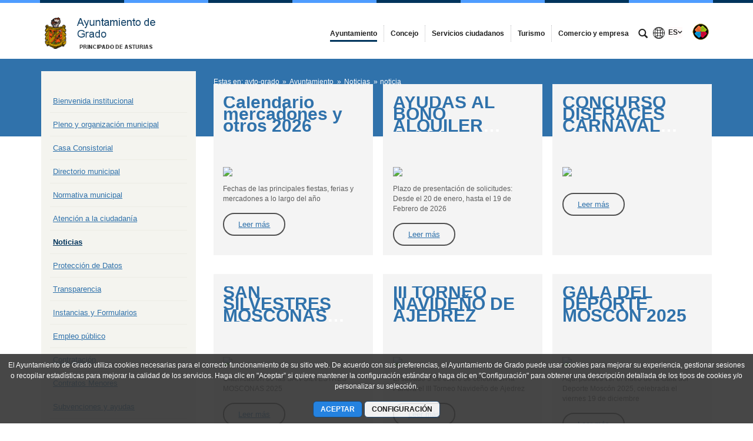

--- FILE ---
content_type: text/html;charset=UTF-8
request_url: https://www.ayto-grado.es/noticia/-/asset_publisher/Fwgp7xWBFFnr/content/presel-2023-plan-de-rescate-social-y-empleo-social-2023-?_com_liferay_asset_publisher_web_portlet_AssetPublisherPortlet_INSTANCE_Fwgp7xWBFFnr_assetEntryId=12479016&_com_liferay_asset_publisher_web_portlet_AssetPublisherPortlet_INSTANCE_Fwgp7xWBFFnr_redirect=https%3A%2F%2Fwww.ayto-grado.es%3A443%2Fportada%3Fp_p_id%3Dcom_liferay_asset_publisher_web_portlet_AssetPublisherPortlet_INSTANCE_Fwgp7xWBFFnr%26p_p_lifecycle%3D0%26p_p_state%3Dnormal%26p_p_mode%3Dview%26_com_liferay_asset_publisher_web_portlet_AssetPublisherPortlet_INSTANCE_Fwgp7xWBFFnr_cur%3D0%26p_r_p_resetCur%3Dfalse%26_com_liferay_asset_publisher_web_portlet_AssetPublisherPortlet_INSTANCE_Fwgp7xWBFFnr_assetEntryId%3D12479016
body_size: 15156
content:




































	
		
			<!DOCTYPE html>




























































<html class="ltr" dir="ltr" lang="es-ES">

<head>


			<title>
				noticia - 
Ayuntamiento de Grado			</title>	
	<meta content="initial-scale=1.0, width=device-width" name="viewport" />

		<link href="https://www.ayto-grado.es/o/main-responsive-theme/images/ayto-grado/favicon.ico" rel="Shortcut Icon"/>






































<meta content="text/html; charset=UTF-8" http-equiv="content-type" />












<link data-senna-track="permanent" href="/o/frontend-theme-font-awesome-web/css/main.css" rel="stylesheet" type="text/css" />
<script data-senna-track="permanent" src="/combo?browserId=other&minifierType=js&languageId=es_ES&t=1769392255944&/o/frontend-js-jquery-web/jquery/jquery.min.js&/o/frontend-js-jquery-web/jquery/bootstrap.bundle.min.js&/o/frontend-js-jquery-web/jquery/collapsible_search.js&/o/frontend-js-jquery-web/jquery/fm.js&/o/frontend-js-jquery-web/jquery/form.js&/o/frontend-js-jquery-web/jquery/popper.min.js&/o/frontend-js-jquery-web/jquery/side_navigation.js" type="text/javascript"></script>


<link href="https://www.ayto-grado.es/o/main-responsive-theme/images/favicon.ico" rel="icon" />





	

		
			
				<link data-senna-track="temporary" href="https://www.ayto-grado.es/noticia/-/asset_publisher/Fwgp7xWBFFnr/content/presel-2023-plan-de-rescate-social-y-empleo-social-2023-" rel="canonical" />
			
		

	

		
			
				<link data-senna-track="temporary" href="https://www.ayto-grado.es/noticia/-/asset_publisher/Fwgp7xWBFFnr/content/presel-2023-plan-de-rescate-social-y-empleo-social-2023-" hreflang="es-ES" rel="alternate" />
			
			

	

		
			
				<link data-senna-track="temporary" href="https://www.ayto-grado.es/ast/noticia/-/asset_publisher/Fwgp7xWBFFnr/content/presel-2023-plan-de-rescate-social-y-empleo-social-2023-" hreflang="ast-ES" rel="alternate" />
			
			

	

		
			
				<link data-senna-track="temporary" href="https://www.ayto-grado.es/en/noticia/-/asset_publisher/Fwgp7xWBFFnr/content/presel-2023-plan-de-rescate-social-y-empleo-social-2023-" hreflang="en-US" rel="alternate" />
			
			

	

		
			
				<link data-senna-track="temporary" href="https://www.ayto-grado.es/noticia/-/asset_publisher/Fwgp7xWBFFnr/content/presel-2023-plan-de-rescate-social-y-empleo-social-2023-" hreflang="x-default" rel="alternate" />
			
			

	





<link class="lfr-css-file" data-senna-track="temporary" href="https://www.ayto-grado.es/o/main-responsive-theme/css/clay.css?browserId=other&amp;themeId=mainresponsive_WAR_mainresponsivetheme&amp;minifierType=css&amp;languageId=es_ES&amp;t=1763644258000" id="liferayAUICSS" rel="stylesheet" type="text/css" />



<link data-senna-track="temporary" href="/o/frontend-css-web/main.css?browserId=other&amp;themeId=mainresponsive_WAR_mainresponsivetheme&amp;minifierType=css&amp;languageId=es_ES&amp;t=1734592283647" id="liferayPortalCSS" rel="stylesheet" type="text/css" />









	

	





	



	

		<link data-senna-track="temporary" href="/combo?browserId=other&amp;minifierType=&amp;themeId=mainresponsive_WAR_mainresponsivetheme&amp;languageId=es_ES&amp;com_liferay_asset_publisher_web_portlet_AssetPublisherPortlet_INSTANCE_QJpZtF7diZWu:%2Fcss%2Fmain.css&amp;com_liferay_journal_content_web_portlet_JournalContentPortlet_INSTANCE_COPYRIGHT:%2Fcss%2Fmain.css&amp;com_liferay_portal_search_web_search_bar_portlet_SearchBarPortlet_INSTANCE_templateSearch:%2Fcss%2Fmain.css&amp;com_liferay_product_navigation_product_menu_web_portlet_ProductMenuPortlet:%2Fcss%2Fmain.css&amp;com_liferay_product_navigation_user_personal_bar_web_portlet_ProductNavigationUserPersonalBarPortlet:%2Fcss%2Fmain.css&amp;com_liferay_site_navigation_menu_web_portlet_SiteNavigationMenuPortlet:%2Fcss%2Fmain.css&amp;t=1763644258000" id="82f2fe06" rel="stylesheet" type="text/css" />

	







<script data-senna-track="temporary" type="text/javascript">
	// <![CDATA[
		var Liferay = Liferay || {};

		Liferay.Browser = {
			acceptsGzip: function() {
				return true;
			},

			

			getMajorVersion: function() {
				return 131.0;
			},

			getRevision: function() {
				return '537.36';
			},
			getVersion: function() {
				return '131.0';
			},

			

			isAir: function() {
				return false;
			},
			isChrome: function() {
				return true;
			},
			isEdge: function() {
				return false;
			},
			isFirefox: function() {
				return false;
			},
			isGecko: function() {
				return true;
			},
			isIe: function() {
				return false;
			},
			isIphone: function() {
				return false;
			},
			isLinux: function() {
				return false;
			},
			isMac: function() {
				return true;
			},
			isMobile: function() {
				return false;
			},
			isMozilla: function() {
				return false;
			},
			isOpera: function() {
				return false;
			},
			isRtf: function() {
				return true;
			},
			isSafari: function() {
				return true;
			},
			isSun: function() {
				return false;
			},
			isWebKit: function() {
				return true;
			},
			isWindows: function() {
				return false;
			}
		};

		Liferay.Data = Liferay.Data || {};

		Liferay.Data.ICONS_INLINE_SVG = true;

		Liferay.Data.NAV_SELECTOR = '#navigation';

		Liferay.Data.NAV_SELECTOR_MOBILE = '#navigationCollapse';

		Liferay.Data.isCustomizationView = function() {
			return false;
		};

		Liferay.Data.notices = [
			null

			

			
		];

		Liferay.PortletKeys = {
			DOCUMENT_LIBRARY: 'com_liferay_document_library_web_portlet_DLPortlet',
			DYNAMIC_DATA_MAPPING: 'com_liferay_dynamic_data_mapping_web_portlet_DDMPortlet',
			ITEM_SELECTOR: 'com_liferay_item_selector_web_portlet_ItemSelectorPortlet'
		};

		Liferay.PropsValues = {
			JAVASCRIPT_SINGLE_PAGE_APPLICATION_TIMEOUT: 0,
			NTLM_AUTH_ENABLED: false,
			UPLOAD_SERVLET_REQUEST_IMPL_MAX_SIZE: 524288000
		};

		Liferay.ThemeDisplay = {

			

			
				getLayoutId: function() {
					return '611';
				},

				

				getLayoutRelativeControlPanelURL: function() {
					return '/group/ayto-grado/~/control_panel/manage?p_p_id=com_liferay_asset_publisher_web_portlet_AssetPublisherPortlet_INSTANCE_Fwgp7xWBFFnr';
				},

				getLayoutRelativeURL: function() {
					return '/noticia';
				},
				getLayoutURL: function() {
					return 'https://www.ayto-grado.es/noticia';
				},
				getParentLayoutId: function() {
					return '610';
				},
				isControlPanel: function() {
					return false;
				},
				isPrivateLayout: function() {
					return 'false';
				},
				isVirtualLayout: function() {
					return false;
				},
			

			getBCP47LanguageId: function() {
				return 'es-ES';
			},
			getCanonicalURL: function() {

				

				return 'https\x3a\x2f\x2fwww\x2eayto-grado\x2ees\x2fnoticia\x2f-\x2fasset_publisher\x2fFwgp7xWBFFnr\x2fcontent\x2fpresel-2023-plan-de-rescate-social-y-empleo-social-2023-';
			},
			getCDNBaseURL: function() {
				return 'https://www.ayto-grado.es';
			},
			getCDNDynamicResourcesHost: function() {
				return '';
			},
			getCDNHost: function() {
				return '';
			},
			getCompanyGroupId: function() {
				return '2295845';
			},
			getCompanyId: function() {
				return '10114';
			},
			getDefaultLanguageId: function() {
				return 'es_ES';
			},
			getDoAsUserIdEncoded: function() {
				return '';
			},
			getLanguageId: function() {
				return 'es_ES';
			},
			getParentGroupId: function() {
				return '113029';
			},
			getPathContext: function() {
				return '';
			},
			getPathImage: function() {
				return '/image';
			},
			getPathJavaScript: function() {
				return '/o/frontend-js-web';
			},
			getPathMain: function() {
				return '/c';
			},
			getPathThemeImages: function() {
				return 'https://www.ayto-grado.es/o/main-responsive-theme/images';
			},
			getPathThemeRoot: function() {
				return '/o/main-responsive-theme';
			},
			getPlid: function() {
				return '6017586';
			},
			getPortalURL: function() {
				return 'https://www.ayto-grado.es';
			},
			getRealUserId: function() {
				return '10117';
			},
			getScopeGroupId: function() {
				return '113029';
			},
			getScopeGroupIdOrLiveGroupId: function() {
				return '113029';
			},
			getSessionId: function() {
				return '';
			},
			getSiteAdminURL: function() {
				return 'https://www.ayto-grado.es/group/ayto-grado/~/control_panel/manage?p_p_lifecycle=0&p_p_state=maximized&p_p_mode=view';
			},
			getSiteGroupId: function() {
				return '113029';
			},
			getURLControlPanel: function() {
				return '/group/control_panel?refererPlid=6017586';
			},
			getURLHome: function() {
				return 'https\x3a\x2f\x2fwww\x2eayto-grado\x2ees\x2fweb\x2fcast';
			},
			getUserEmailAddress: function() {
				return '';
			},
			getUserId: function() {
				return '10117';
			},
			getUserName: function() {
				return '';
			},
			isAddSessionIdToURL: function() {
				return false;
			},
			isImpersonated: function() {
				return false;
			},
			isSignedIn: function() {
				return false;
			},

			isStagedPortlet: function() {
				
					
						return true;
					
					
			},

			isStateExclusive: function() {
				return false;
			},
			isStateMaximized: function() {
				return false;
			},
			isStatePopUp: function() {
				return false;
			}
		};

		var themeDisplay = Liferay.ThemeDisplay;

		Liferay.AUI = {

			

			getAvailableLangPath: function() {
				return 'available_languages.jsp?browserId=other&themeId=mainresponsive_WAR_mainresponsivetheme&colorSchemeId=23&minifierType=js&languageId=es_ES&t=1769393213205';
			},
			getCombine: function() {
				return true;
			},
			getComboPath: function() {
				return '/combo/?browserId=other&minifierType=&languageId=es_ES&t=1734592286366&';
			},
			getDateFormat: function() {
				return '%d/%m/%Y';
			},
			getEditorCKEditorPath: function() {
				return '/o/frontend-editor-ckeditor-web';
			},
			getFilter: function() {
				var filter = 'raw';

				
					
						filter = 'min';
					
					

				return filter;
			},
			getFilterConfig: function() {
				var instance = this;

				var filterConfig = null;

				if (!instance.getCombine()) {
					filterConfig = {
						replaceStr: '.js' + instance.getStaticResourceURLParams(),
						searchExp: '\\.js$'
					};
				}

				return filterConfig;
			},
			getJavaScriptRootPath: function() {
				return '/o/frontend-js-web';
			},
			getLangPath: function() {
				return 'aui_lang.jsp?browserId=other&themeId=mainresponsive_WAR_mainresponsivetheme&colorSchemeId=23&minifierType=js&languageId=es_ES&t=1734592286366';
			},
			getPortletRootPath: function() {
				return '/html/portlet';
			},
			getStaticResourceURLParams: function() {
				return '?browserId=other&minifierType=&languageId=es_ES&t=1734592286366';
			}
		};

		Liferay.authToken = 'qdKpd5tx';

		

		Liferay.currentURL = '\x2fnoticia\x2f-\x2fasset_publisher\x2fFwgp7xWBFFnr\x2fcontent\x2fpresel-2023-plan-de-rescate-social-y-empleo-social-2023-\x3f_com_liferay_asset_publisher_web_portlet_AssetPublisherPortlet_INSTANCE_Fwgp7xWBFFnr_assetEntryId\x3d12479016\x26_com_liferay_asset_publisher_web_portlet_AssetPublisherPortlet_INSTANCE_Fwgp7xWBFFnr_redirect\x3dhttps\x253A\x252F\x252Fwww\x2eayto-grado\x2ees\x253A443\x252Fportada\x253Fp_p_id\x253Dcom_liferay_asset_publisher_web_portlet_AssetPublisherPortlet_INSTANCE_Fwgp7xWBFFnr\x2526p_p_lifecycle\x253D0\x2526p_p_state\x253Dnormal\x2526p_p_mode\x253Dview\x2526_com_liferay_asset_publisher_web_portlet_AssetPublisherPortlet_INSTANCE_Fwgp7xWBFFnr_cur\x253D0\x2526p_r_p_resetCur\x253Dfalse\x2526_com_liferay_asset_publisher_web_portlet_AssetPublisherPortlet_INSTANCE_Fwgp7xWBFFnr_assetEntryId\x253D12479016';
		Liferay.currentURLEncoded = '\x252Fnoticia\x252F-\x252Fasset_publisher\x252FFwgp7xWBFFnr\x252Fcontent\x252Fpresel-2023-plan-de-rescate-social-y-empleo-social-2023-\x253F_com_liferay_asset_publisher_web_portlet_AssetPublisherPortlet_INSTANCE_Fwgp7xWBFFnr_assetEntryId\x253D12479016\x2526_com_liferay_asset_publisher_web_portlet_AssetPublisherPortlet_INSTANCE_Fwgp7xWBFFnr_redirect\x253Dhttps\x25253A\x25252F\x25252Fwww\x2eayto-grado\x2ees\x25253A443\x25252Fportada\x25253Fp_p_id\x25253Dcom_liferay_asset_publisher_web_portlet_AssetPublisherPortlet_INSTANCE_Fwgp7xWBFFnr\x252526p_p_lifecycle\x25253D0\x252526p_p_state\x25253Dnormal\x252526p_p_mode\x25253Dview\x252526_com_liferay_asset_publisher_web_portlet_AssetPublisherPortlet_INSTANCE_Fwgp7xWBFFnr_cur\x25253D0\x252526p_r_p_resetCur\x25253Dfalse\x252526_com_liferay_asset_publisher_web_portlet_AssetPublisherPortlet_INSTANCE_Fwgp7xWBFFnr_assetEntryId\x25253D12479016';
	// ]]>
</script>

<script src="/o/js_loader_config?t=1769392255927" type="text/javascript"></script>
<script data-senna-track="permanent" src="/combo?browserId=other&minifierType=js&languageId=es_ES&t=1734592286366&/o/frontend-js-web/loader/config.js&/o/frontend-js-web/loader/loader.js&/o/frontend-js-web/aui/aui/aui.js&/o/frontend-js-web/aui/aui-base-html5-shiv/aui-base-html5-shiv.js&/o/frontend-js-web/liferay/browser_selectors.js&/o/frontend-js-web/liferay/modules.js&/o/frontend-js-web/liferay/aui_sandbox.js&/o/frontend-js-web/misc/svg4everybody.js&/o/frontend-js-web/aui/arraylist-add/arraylist-add.js&/o/frontend-js-web/aui/arraylist-filter/arraylist-filter.js&/o/frontend-js-web/aui/arraylist/arraylist.js&/o/frontend-js-web/aui/array-extras/array-extras.js&/o/frontend-js-web/aui/array-invoke/array-invoke.js&/o/frontend-js-web/aui/attribute-base/attribute-base.js&/o/frontend-js-web/aui/attribute-complex/attribute-complex.js&/o/frontend-js-web/aui/attribute-core/attribute-core.js&/o/frontend-js-web/aui/attribute-observable/attribute-observable.js&/o/frontend-js-web/aui/attribute-extras/attribute-extras.js&/o/frontend-js-web/aui/base-base/base-base.js&/o/frontend-js-web/aui/base-pluginhost/base-pluginhost.js&/o/frontend-js-web/aui/classnamemanager/classnamemanager.js&/o/frontend-js-web/aui/datatype-xml-format/datatype-xml-format.js&/o/frontend-js-web/aui/datatype-xml-parse/datatype-xml-parse.js&/o/frontend-js-web/aui/dom-base/dom-base.js&/o/frontend-js-web/aui/dom-core/dom-core.js&/o/frontend-js-web/aui/dom-screen/dom-screen.js&/o/frontend-js-web/aui/dom-style/dom-style.js&/o/frontend-js-web/aui/event-base/event-base.js&/o/frontend-js-web/aui/event-custom-base/event-custom-base.js&/o/frontend-js-web/aui/event-custom-complex/event-custom-complex.js&/o/frontend-js-web/aui/event-delegate/event-delegate.js&/o/frontend-js-web/aui/event-focus/event-focus.js&/o/frontend-js-web/aui/event-hover/event-hover.js&/o/frontend-js-web/aui/event-key/event-key.js&/o/frontend-js-web/aui/event-mouseenter/event-mouseenter.js&/o/frontend-js-web/aui/event-mousewheel/event-mousewheel.js" type="text/javascript"></script>
<script data-senna-track="permanent" src="/combo?browserId=other&minifierType=js&languageId=es_ES&t=1734592286366&/o/frontend-js-web/aui/event-outside/event-outside.js&/o/frontend-js-web/aui/event-resize/event-resize.js&/o/frontend-js-web/aui/event-simulate/event-simulate.js&/o/frontend-js-web/aui/event-synthetic/event-synthetic.js&/o/frontend-js-web/aui/intl/intl.js&/o/frontend-js-web/aui/io-base/io-base.js&/o/frontend-js-web/aui/io-form/io-form.js&/o/frontend-js-web/aui/io-queue/io-queue.js&/o/frontend-js-web/aui/io-upload-iframe/io-upload-iframe.js&/o/frontend-js-web/aui/io-xdr/io-xdr.js&/o/frontend-js-web/aui/json-parse/json-parse.js&/o/frontend-js-web/aui/json-stringify/json-stringify.js&/o/frontend-js-web/aui/node-base/node-base.js&/o/frontend-js-web/aui/node-core/node-core.js&/o/frontend-js-web/aui/node-event-delegate/node-event-delegate.js&/o/frontend-js-web/aui/node-event-simulate/node-event-simulate.js&/o/frontend-js-web/aui/node-focusmanager/node-focusmanager.js&/o/frontend-js-web/aui/node-pluginhost/node-pluginhost.js&/o/frontend-js-web/aui/node-screen/node-screen.js&/o/frontend-js-web/aui/node-style/node-style.js&/o/frontend-js-web/aui/oop/oop.js&/o/frontend-js-web/aui/plugin/plugin.js&/o/frontend-js-web/aui/pluginhost-base/pluginhost-base.js&/o/frontend-js-web/aui/pluginhost-config/pluginhost-config.js&/o/frontend-js-web/aui/querystring-stringify-simple/querystring-stringify-simple.js&/o/frontend-js-web/aui/queue-promote/queue-promote.js&/o/frontend-js-web/aui/selector-css2/selector-css2.js&/o/frontend-js-web/aui/selector-css3/selector-css3.js&/o/frontend-js-web/aui/selector-native/selector-native.js&/o/frontend-js-web/aui/selector/selector.js&/o/frontend-js-web/aui/widget-base/widget-base.js&/o/frontend-js-web/aui/widget-htmlparser/widget-htmlparser.js&/o/frontend-js-web/aui/widget-skin/widget-skin.js&/o/frontend-js-web/aui/widget-uievents/widget-uievents.js&/o/frontend-js-web/aui/yui-throttle/yui-throttle.js&/o/frontend-js-web/aui/aui-base-core/aui-base-core.js" type="text/javascript"></script>
<script data-senna-track="permanent" src="/combo?browserId=other&minifierType=js&languageId=es_ES&t=1734592286366&/o/frontend-js-web/aui/aui-base-lang/aui-base-lang.js&/o/frontend-js-web/aui/aui-classnamemanager/aui-classnamemanager.js&/o/frontend-js-web/aui/aui-component/aui-component.js&/o/frontend-js-web/aui/aui-debounce/aui-debounce.js&/o/frontend-js-web/aui/aui-delayed-task-deprecated/aui-delayed-task-deprecated.js&/o/frontend-js-web/aui/aui-event-base/aui-event-base.js&/o/frontend-js-web/aui/aui-event-input/aui-event-input.js&/o/frontend-js-web/aui/aui-form-validator/aui-form-validator.js&/o/frontend-js-web/aui/aui-node-base/aui-node-base.js&/o/frontend-js-web/aui/aui-node-html5/aui-node-html5.js&/o/frontend-js-web/aui/aui-selector/aui-selector.js&/o/frontend-js-web/aui/aui-timer/aui-timer.js&/o/frontend-js-web/liferay/dependency.js&/o/frontend-js-web/liferay/dom_task_runner.js&/o/frontend-js-web/liferay/events.js&/o/frontend-js-web/liferay/language.js&/o/frontend-js-web/liferay/lazy_load.js&/o/frontend-js-web/liferay/liferay.js&/o/frontend-js-web/liferay/util.js&/o/frontend-js-web/liferay/global.bundle.js&/o/frontend-js-web/liferay/portal.js&/o/frontend-js-web/liferay/portlet.js&/o/frontend-js-web/liferay/workflow.js&/o/frontend-js-web/liferay/form.js&/o/frontend-js-web/liferay/form_placeholders.js&/o/frontend-js-web/liferay/icon.js&/o/frontend-js-web/liferay/menu.js&/o/frontend-js-web/liferay/notice.js&/o/frontend-js-web/liferay/poller.js&/o/frontend-js-web/aui/async-queue/async-queue.js&/o/frontend-js-web/aui/base-build/base-build.js&/o/frontend-js-web/aui/cookie/cookie.js&/o/frontend-js-web/aui/event-touch/event-touch.js&/o/frontend-js-web/aui/overlay/overlay.js&/o/frontend-js-web/aui/querystring-stringify/querystring-stringify.js&/o/frontend-js-web/aui/widget-child/widget-child.js&/o/frontend-js-web/aui/widget-position-align/widget-position-align.js&/o/frontend-js-web/aui/widget-position-constrain/widget-position-constrain.js&/o/frontend-js-web/aui/widget-position/widget-position.js" type="text/javascript"></script>
<script data-senna-track="permanent" src="/combo?browserId=other&minifierType=js&languageId=es_ES&t=1734592286366&/o/frontend-js-web/aui/widget-stack/widget-stack.js&/o/frontend-js-web/aui/widget-stdmod/widget-stdmod.js&/o/frontend-js-web/aui/aui-aria/aui-aria.js&/o/frontend-js-web/aui/aui-io-plugin-deprecated/aui-io-plugin-deprecated.js&/o/frontend-js-web/aui/aui-io-request/aui-io-request.js&/o/frontend-js-web/aui/aui-loading-mask-deprecated/aui-loading-mask-deprecated.js&/o/frontend-js-web/aui/aui-overlay-base-deprecated/aui-overlay-base-deprecated.js&/o/frontend-js-web/aui/aui-overlay-context-deprecated/aui-overlay-context-deprecated.js&/o/frontend-js-web/aui/aui-overlay-manager-deprecated/aui-overlay-manager-deprecated.js&/o/frontend-js-web/aui/aui-overlay-mask-deprecated/aui-overlay-mask-deprecated.js&/o/frontend-js-web/aui/aui-parse-content/aui-parse-content.js&/o/frontend-js-web/liferay/layout_exporter.js&/o/frontend-js-web/liferay/session.js&/o/frontend-js-web/liferay/deprecated.js" type="text/javascript"></script>




	

	<script data-senna-track="temporary" src="/o/js_bundle_config?t=1769392264836" type="text/javascript"></script>


<script data-senna-track="temporary" type="text/javascript">
	// <![CDATA[
		
			
				
		

		

		
	// ]]>
</script>





	
		

			

			
				<script data-senna-track="permanent" id="googleAnalyticsScript" type="text/javascript">
					(function(i, s, o, g, r, a, m) {
						i['GoogleAnalyticsObject'] = r;

						i[r] = i[r] || function() {
							var arrayValue = i[r].q || [];

							i[r].q = arrayValue;

							(i[r].q).push(arguments);
						};

						i[r].l = 1 * new Date();

						a = s.createElement(o);
						m = s.getElementsByTagName(o)[0];
						a.async = 1;
						a.src = g;
						m.parentNode.insertBefore(a, m);
					})(window, document, 'script', '//www.google-analytics.com/analytics.js', 'ga');

					

		

	
                                        
                    
                            
                                    
                                            ga('create', 'UA-22587687-21' , 'auto');
                                    
                            
                    
                    
                                        

					

					

					ga('send', 'pageview');

            		
	                
	                

					
						Liferay.on(
							'endNavigate',
							function(event) {
								ga('set', 'page', event.path);
								ga('send', 'pageview');
                                                                
                                                                
                                                                
							}
						);
					
				</script>
			
		
		



	
		

			

			
		
	



	
		

			

			
		
	












	

	





	



	



















<link class="lfr-css-file" data-senna-track="temporary" href="https://www.ayto-grado.es/o/main-responsive-theme/css/main.css?browserId=other&amp;themeId=mainresponsive_WAR_mainresponsivetheme&amp;minifierType=css&amp;languageId=es_ES&amp;t=1763644258000" id="liferayThemeCSS" rel="stylesheet" type="text/css" />




	<style data-senna-track="temporary" type="text/css">
		.content-visita-virtual table,
.content-visita-virtual object {
      width: 100% !important;
}
.content-visita-virtual .text{
   width:80%;
}
.content-visita-virtual .code{
   width:20%;
   text-align:right;
}

//IDIOMAS EN MOVIL
.idiomas-mobile{
display:none !important;
}
@media (max-width: 767px) {
.idiomas-mobile{
text-transform: uppercase;
display: block !important;
}
}
}
	</style>





	<style data-senna-track="temporary" type="text/css">

		

			

		

			

		

			

		

			

		

			

		

			

		

			

		

			

		

			

		

	</style>


<script type="text/javascript">
// <![CDATA[
Liferay.Loader.require('frontend-js-spa-web@3.0.56/liferay/init.es', function(frontendJsSpaWeb3056LiferayInitEs) {
(function(){
var frontendJsSpaWebLiferayInitEs = frontendJsSpaWeb3056LiferayInitEs;
(function() {var $ = AUI.$;var _ = AUI._;

Liferay.SPA = Liferay.SPA || {};
Liferay.SPA.cacheExpirationTime = -1;
Liferay.SPA.clearScreensCache = true;
Liferay.SPA.debugEnabled = false;
Liferay.SPA.excludedPaths = ["/c/document_library","/documents","/image"];
Liferay.SPA.loginRedirect = '';
Liferay.SPA.navigationExceptionSelectors = ':not([target="_blank"]):not([data-senna-off]):not([data-resource-href]):not([data-cke-saved-href]):not([data-cke-saved-href])';
Liferay.SPA.requestTimeout = 0;
Liferay.SPA.userNotification = {
	message: 'Parece que esto está tardando más de lo esperado.',
	timeout: 30000,
	title: 'Vaya'
};

frontendJsSpaWebLiferayInitEs.default.init(
	function(app) {
		app.setPortletsBlacklist({"com_liferay_nested_portlets_web_portlet_NestedPortletsPortlet":true,"com_liferay_site_navigation_directory_web_portlet_SitesDirectoryPortlet":true,"com_liferay_login_web_portlet_LoginPortlet":true,"index_checker_WAR_indexcheckerportlet":true,"com_liferay_login_web_portlet_FastLoginPortlet":true});
		app.setValidStatusCodes([221,490,494,499,491,492,493,495,220]);
	}
);})();})();
});
// ]]>
</script><link data-senna-track="permanent" href="https://www.ayto-grado.es/combo?browserId=other&minifierType=css&languageId=es_ES&t=1734592280191&/o/change-tracking-change-lists-indicator-theme-contributor/change_tracking_change_lists_indicator.css" rel="stylesheet" type = "text/css" />








<script data-senna-track="temporary" type="text/javascript">
	if (window.Analytics) {
		window._com_liferay_document_library_analytics_isViewFileEntry = false;
	}
</script>













<script type="text/javascript">
// <![CDATA[
Liferay.on(
	'ddmFieldBlur', function(event) {
		if (window.Analytics) {
			Analytics.send(
				'fieldBlurred',
				'Form',
				{
					fieldName: event.fieldName,
					focusDuration: event.focusDuration,
					formId: event.formId,
					page: event.page
				}
			);
		}
	}
);

Liferay.on(
	'ddmFieldFocus', function(event) {
		if (window.Analytics) {
			Analytics.send(
				'fieldFocused',
				'Form',
				{
					fieldName: event.fieldName,
					formId: event.formId,
					page: event.page
				}
			);
		}
	}
);

Liferay.on(
	'ddmFormPageShow', function(event) {
		if (window.Analytics) {
			Analytics.send(
				'pageViewed',
				'Form',
				{
					formId: event.formId,
					page: event.page,
					title: event.title
				}
			);
		}
	}
);

Liferay.on(
	'ddmFormSubmit', function(event) {
		if (window.Analytics) {
			Analytics.send(
				'formSubmitted',
				'Form',
				{
					formId: event.formId
				}
			);
		}
	}
);

Liferay.on(
	'ddmFormView', function(event) {
		if (window.Analytics) {
			Analytics.send(
				'formViewed',
				'Form',
				{
					formId: event.formId,
					title: event.title
				}
			);
		}
	}
);
// ]]>
</script>














		<link href="https://www.ayto-grado.es/o/main-responsive-theme/images/ayto-grado/favicon.ico" rel="Shortcut Icon"/>

	<!-- HTML5 shim and Respond.js IE8 support of HTML5 elements and media queries -->
    <!--[if IE]>
      <script src="https://oss.maxcdn.com/libs/html5shiv/3.7.0/html5shiv.js"></script>
      <script src="https://oss.maxcdn.com/libs/respond.js/1.3.0/respond.min.js"></script>
    <![endif]-->

</head>

<body class=" controls-visible azulclaroazuloscuro yui3-skin-sam signed-out public-page organization-site">


















































	<nav aria-label="Enlaces rápidos" class="quick-access-nav" id="amay_quickAccessNav">
		<h1 class="hide-accessible">Navegación</h1>

		<ul>
			
				<li><a href="#main-content">Saltar al contenido</a></li>
			

			
		</ul>
	</nav>























































































<div class="container-fluid cast-styles" id="wrapper">
	<header id="banner" role="banner" class="navbar navbar-expand-xl barrasuperior">
		<div class="container">

			<button class="navbar-toggler btn-navbar" type="button" data-toggle="collapse" data-target="#navigation2" aria-controls="navigation2" aria-expanded="false" aria-label="Toggle navigation">
				<span class="icon-bar"></span>
				<span class="icon-bar"></span>
				<span class="icon-bar"></span>
			</button>

			<div class="navbar-header">
				<h1 class="site-title">
					<a class="logo custom-logo" href="https://www.ayto-grado.es" title="Ir a ayto-grado">
								<img alt="Ayuntamiento de Grado" height="94" src="/image/layout_set_logo?img_id=278046&amp;t=1769392285557" width="285" class="logo img-responsive" />
					</a>
				</h1>
			</div>

<nav class="sort-pages modify-pages collapse navbar-collapse justify-content-end" id="navigation2" role="navigation" aria-label="Páginas del sitio web">
	<ul role="menubar" class="navbar-nav">


				<li class="selected" id="layout_12" role="presentation">
					<a aria-labelledby="layout_12" aria-haspopup='true' href="https://www.ayto-grado.es/ayuntamiento"  role="menuitem">
						<span>
							Ayuntamiento
						</span>
					</a>
				</li>


				<li class="noselected" id="layout_26" role="presentation">
					<a aria-labelledby="layout_26"  href="https://www.ayto-grado.es/concejo"  role="menuitem">
						<span>
							Concejo
						</span>
					</a>
				</li>


				<li class="noselected" id="layout_33" role="presentation">
					<a aria-labelledby="layout_33"  href="https://www.ayto-grado.es/servicios-ciudadanos"  role="menuitem">
						<span>
							Servicios ciudadanos
						</span>
					</a>
				</li>


				<li class="noselected" id="layout_50" role="presentation">
					<a aria-labelledby="layout_50"  href="https://www.ayto-grado.es/turismo"  role="menuitem">
						<span>
							Turismo
						</span>
					</a>
				</li>


				<li class="noselected" id="layout_56" role="presentation">
					<a aria-labelledby="layout_56"  href="https://www.ayto-grado.es/comercio-y-empresa"  role="menuitem">
						<span>
							Comercio y empresa
						</span>
					</a>
				</li>
	</ul>
</nav>			
			<div class="navbar-tools">
				<button class="btn btn-navbar" id="busca_toggle" data-navid="pepito" aria-expanded="false" aria-controls="wrapper-buscador" aria-label="mostrar/ocultar buscador">
					<span class="glyphicon glyphicon-search" aria-hidden="true"></span>
				</button>
				<div class="wrapper-buscador" id="wrapper-buscador" aria-hidden="true" style="display:none">
					<div class="container">
						<div class="buscador navbar-form" id="buscadorextra">

<form name="buscador" method="get" action="https://www.ayto-grado.es/web/ayto-grado/buscador?p_p_id=com_liferay_portal_search_web_portlet_SearchPortlet&p_p_lifecycle=0&p_p_state=normal&p_p_mode=view&_com_liferay_portal_search_web_portlet_SearchPortlet_mvcPath=/search.jsp&_com_liferay_portal_search_web_portlet_SearchPortlet_redirect=https://www.ayto-grado.es/web/ayto-grado/buscador?p_p_id=com_liferay_portal_search_web_portlet_SearchPortlet&p_p_lifecycle=0&p_p_state=normal&p_p_mode=view&_com_liferay_portal_search_web_portlet_SearchPortlet_keywords=&_com_liferay_portal_search_web_portlet_SearchPortlet_scope=this-site&p_auth="> 
    <input name="p_p_id" type="hidden" value="com_liferay_portal_search_web_portlet_SearchPortlet">
    <input name="p_p_lifecycle" type="hidden" value="0">
    <input name="p_p_state" type="hidden" value="normal">
    <input name="p_p_mode" type="hidden" value="view">
    <input name="_com_liferay_portal_search_web_portlet_SearchPortlet_mvcPath" type="hidden" value="/search.jsp">
    <input name="_com_liferay_portal_search_web_portlet_SearchPortlet_redirect" type="hidden" value="https://www.ayto-grado.es/web/ayto-grado/buscador?p_p_id=com_liferay_portal_search_web_portlet_SearchPortlet&p_p_lifecycle=0&p_p_state=normal&p_p_mode=view">
    <input name="_com_liferay_portal_search_web_portlet_SearchPortlet_scope" type="hidden" value="this-site">
    <input name="p_auth" type="hidden" value="">

    <label class="label-buscador m-0 mt-2">Buscar en el sitio</label>
    <input name="_com_liferay_portal_search_web_portlet_SearchPortlet_keywords" type="text" value="" aria-label="buscar" size="30"  class="">

    <input class="lupa-buscador" type="image" src="https://www.ayto-grado.es/o/main-responsive-theme/images/forms/lupa.svg" aria-label="buscar" role="button" alt="buscar">

</form>						</div>
					</div>
				</div>
				
					<div id="idiomas">








































	

	<div class="portlet-boundary portlet-boundary_com_liferay_site_navigation_language_web_portlet_SiteNavigationLanguagePortlet_  portlet-static portlet-static-end portlet-barebone portlet-language " id="p_p_id_com_liferay_site_navigation_language_web_portlet_SiteNavigationLanguagePortlet_">
		<span id="p_com_liferay_site_navigation_language_web_portlet_SiteNavigationLanguagePortlet"></span>




	

	
		
			






































	
		
<section class="portlet" id="portlet_com_liferay_site_navigation_language_web_portlet_SiteNavigationLanguagePortlet">


	<div class="portlet-content">

		<div class="autofit-float autofit-row portlet-header">

			<div class="autofit-col autofit-col-end">
				<div class="autofit-section">
				</div>
			</div>
		</div>

		
			<div class=" portlet-content-container">
				


	<div class="portlet-body">



	
		
			
				
					



















































	

				

				
					
						


	

		



































































	

	<div class="lang">
    <div class="icon-idioma"></div>
    <div class="list-idioma">
                            
                        <button class="lang-active" aria-label="selector de idiomas">
<span class="language-entry-short-text" lang="es-ES" >es</span>                        </button>
                    
                        <div class="lang-list">
<a href="/c/portal/update_language?p_l_id=6017586&amp;redirect=%2Fnoticia%2F-%2Fasset_publisher%2FFwgp7xWBFFnr%2Fcontent%2Fpresel-2023-plan-de-rescate-social-y-empleo-social-2023-%3F_com_liferay_asset_publisher_web_portlet_AssetPublisherPortlet_INSTANCE_Fwgp7xWBFFnr_assetEntryId%3D12479016%26_com_liferay_asset_publisher_web_portlet_AssetPublisherPortlet_INSTANCE_Fwgp7xWBFFnr_redirect%3Dhttps%253A%252F%252Fwww.ayto-grado.es%253A443%252Fportada%253Fp_p_id%253Dcom_liferay_asset_publisher_web_portlet_AssetPublisherPortlet_INSTANCE_Fwgp7xWBFFnr%2526p_p_lifecycle%253D0%2526p_p_state%253Dnormal%2526p_p_mode%253Dview%2526_com_liferay_asset_publisher_web_portlet_AssetPublisherPortlet_INSTANCE_Fwgp7xWBFFnr_cur%253D0%2526p_r_p_resetCur%253Dfalse%2526_com_liferay_asset_publisher_web_portlet_AssetPublisherPortlet_INSTANCE_Fwgp7xWBFFnr_assetEntryId%253D12479016&amp;languageId=ast_ES" class="language-entry-short-text" lang="ast-ES" >ast</a>                        </div>
    </div>
</div>


	
	
					
				
			
		
	
	


	</div>

			</div>
		
	</div>
</section>
	

		
		







	</div>






					</div>
							<div class="padding-t-small">
								<a href="https://www.ayto-grado.es/web/ayto-grado/asistente-virtual-de-turismo"><img src="https://www.ayto-grado.es/o/main-responsive-theme/images/360_navia.png" class="img-responsive" alt="Asistente Virtual de Turismo" title="Asistente Virtual de Turismo" style="width:30px; height:30px;"/></a>
							</div>
			</div>

		</div>
	</header>


	<section id="content">
		<h2 class="hide-accessible" role="heading" aria-level="1">noticia - ayto-grado</h2>

































































<div class="bgcontenidobody page-noticia" id="main-content" role="main">
	<div class="cuerpocentral container">	
		<div class="portlet-layout row">
		  	<div class="portlet-column col-12 col-lg-3">			  	
			  	<nav role="navigation" class="navbar sort-pages modify-pages navbar-collapse navbar-default">
			  		<div class="container">				  	 
						<div class="navbar-header">
			  				<button id="nav-navbar-btn" class="btn navbar-toggler btn-navbar" type="button" data-toggle="collapse" data-target="#column-1" aria-controls="column-1" aria-expanded="false" aria-label="Toggle navigation">
			  					<span class="icon-bar"></span>
								<span class="icon-bar"></span>
								<span class="icon-bar"></span>
							</button>
			  			</div>
			  			<div class="lfr-column migas w-100 d-lg-none">
                            <div class="migas">
                                <span>Estas en:</span>
                                







































	

	<div class="portlet-boundary portlet-boundary_com_liferay_site_navigation_breadcrumb_web_portlet_SiteNavigationBreadcrumbPortlet_  portlet-static portlet-static-end portlet-barebone portlet-breadcrumb " id="p_p_id_com_liferay_site_navigation_breadcrumb_web_portlet_SiteNavigationBreadcrumbPortlet_INSTANCE_bread_">
		<span id="p_com_liferay_site_navigation_breadcrumb_web_portlet_SiteNavigationBreadcrumbPortlet_INSTANCE_bread"></span>




	

	
		
			






































	
		
<section class="portlet" id="portlet_com_liferay_site_navigation_breadcrumb_web_portlet_SiteNavigationBreadcrumbPortlet_INSTANCE_bread">


	<div class="portlet-content">

		<div class="autofit-float autofit-row portlet-header">

			<div class="autofit-col autofit-col-end">
				<div class="autofit-section">
				</div>
			</div>
		</div>

		
			<div class=" portlet-content-container">
				


	<div class="portlet-body">



	
		
			
				
					



















































	

				

				
					
						


	

		































































<nav aria-label="Ruta de navegación" id="_com_liferay_site_navigation_breadcrumb_web_portlet_SiteNavigationBreadcrumbPortlet_INSTANCE_bread_breadcrumbs-defaultScreen">
	

		

			<ol class="breadcrumb">
			<li class="breadcrumb-item">
					<a class="breadcrumb-link" href="https://www.ayto-grado.es" title="ayto-grado">
						<span class="breadcrumb-text-truncate">ayto-grado</span>
					</a>
			</li>
			<li class="breadcrumb-item">
					<a class="breadcrumb-link" href="https://www.ayto-grado.es/ayuntamiento" title="Ayuntamiento">
						<span class="breadcrumb-text-truncate">Ayuntamiento</span>
					</a>
			</li>
			<li class="breadcrumb-item">
					<a class="breadcrumb-link" href="https://www.ayto-grado.es/noticias" title="Noticias">
						<span class="breadcrumb-text-truncate">Noticias</span>
					</a>
			</li>
			<li class="breadcrumb-item">
					<span class="active breadcrumb-text-truncate">noticia</span>
			</li>
	</ol>

	
</nav>

	
	
					
				
			
		
	
	


	</div>

			</div>
		
	</div>
</section>
	

		
		







	</div>







                            </div>
                        </div>
				      	<div id="column-1" class="portlet-column portlet-column-first menu-izquierda collapse navbar-collapse layout-box" style="height: auto;">
					    	<span class="portlet-title">Men&uacute;</span>
							







































	

	<div class="portlet-boundary portlet-boundary_com_liferay_site_navigation_menu_web_portlet_SiteNavigationMenuPortlet_  portlet-static portlet-static-end portlet-barebone portlet-navigation " id="p_p_id_com_liferay_site_navigation_menu_web_portlet_SiteNavigationMenuPortlet_INSTANCE_navLeft_">
		<span id="p_com_liferay_site_navigation_menu_web_portlet_SiteNavigationMenuPortlet_INSTANCE_navLeft"></span>




	

	
		
			






































	
		
<section class="portlet" id="portlet_com_liferay_site_navigation_menu_web_portlet_SiteNavigationMenuPortlet_INSTANCE_navLeft">


	<div class="portlet-content">

		<div class="autofit-float autofit-row portlet-header">

			<div class="autofit-col autofit-col-end">
				<div class="autofit-section">
				</div>
			</div>
		</div>

		
			<div class=" portlet-content-container">
				


	<div class="portlet-body">



	
		
			
				
					



















































	

				

				
					
						


	

		




















	
	
		


	<nav aria-label="Páginas del sitio web" class="list-menu">
		<ul class="layouts level-1">



				<li class="lfr-nav-item">
						<a class="lfr-nav-item" href="https://www.ayto-grado.es/bienvenida-institucional" >Bienvenida institucional</a>

				</li>



				<li class="lfr-nav-item">
						<a class="lfr-nav-item" href="https://www.ayto-grado.es/pleno-y-organizacion-municipal" >Pleno y organización municipal</a>

				</li>



				<li class="lfr-nav-item">
						<a class="lfr-nav-item" href="https://www.ayto-grado.es/casa-consistorial" >Casa Consistorial</a>

				</li>



				<li class="lfr-nav-item">
						<a class="lfr-nav-item" href="https://www.ayto-grado.es/directorio-municipal" >Directorio municipal</a>

				</li>



				<li class="lfr-nav-item">
						<a class="lfr-nav-item" href="https://www.ayto-grado.es/normativa-municipal" >Normativa municipal</a>

				</li>



				<li class="lfr-nav-item">
						<a class="lfr-nav-item" href="https://www.ayto-grado.es/atencion-ciudadana" >Atención a la ciudadanía</a>

				</li>



				<li class="lfr-nav-item open selected active">
						<a class="lfr-nav-item open selected active" href="https://www.ayto-grado.es/noticias" >Noticias</a>

				</li>



				<li class="lfr-nav-item">
						<a class="lfr-nav-item" href="https://www.ayto-grado.es/protecciondedatos" >Protección de Datos</a>

				</li>



				<li class="lfr-nav-item">
						<a class="lfr-nav-item" href="https://www.ayto-grado.es/transparencia" >Transparencia</a>

				</li>



				<li class="lfr-nav-item">
						<a class="lfr-nav-item" href="https://www.ayto-grado.es/instancias-y-formularios" >Instancias y Formularios</a>

				</li>



				<li class="lfr-nav-item">
						<a class="lfr-nav-item" href="https://www.ayto-grado.es/empleo-publico" >Empleo público</a>

				</li>



				<li class="lfr-nav-item">
						<a class="lfr-nav-item" href="https://www.ayto-grado.es/contratacion" >Contratación</a>

				</li>



				<li class="lfr-nav-item">
						<a class="lfr-nav-item" href="https://www.ayto-grado.es/publicidadcme" >Contratos Menores</a>

				</li>



				<li class="lfr-nav-item">
						<a class="lfr-nav-item" href="https://www.ayto-grado.es/subvenciones-y-ayudas" >Subvenciones y ayudas</a>

				</li>



				<li class="lfr-nav-item">
						<a class="lfr-nav-item" href="https://www.ayto-grado.es/plan-antifraude" >Plan Antifraude</a>

				</li>



				<li class="lfr-nav-item">
						<a class="lfr-nav-item" href="https://www.ayto-grado.es/datos-abiertos" >Estadistica Municipales. Datos abiertos</a>

				</li>



				<li class="lfr-nav-item">
						<a class="lfr-nav-item" href="https://www.ayto-grado.es/ayudas-prtr" >AYUDAS PRTR</a>

				</li>
		</ul>
	</nav>

	
	
	


	
	
					
				
			
		
	
	


	</div>

			</div>
		
	</div>
</section>
	

		
		







	</div>






            
				    	</div>
				    </div>
			    </nav>
		    </div>
		    <div class="portlet-column col-12 col-lg-9">
		    	<div class="lfr-column migas d-none d-lg-block">
			    	<div class="migas">
			        	<span>Estas en:</span>
						







































	

	<div class="portlet-boundary portlet-boundary_com_liferay_site_navigation_breadcrumb_web_portlet_SiteNavigationBreadcrumbPortlet_  portlet-static portlet-static-end portlet-barebone portlet-breadcrumb " id="p_p_id_com_liferay_site_navigation_breadcrumb_web_portlet_SiteNavigationBreadcrumbPortlet_INSTANCE_bread_">
		<span id="p_com_liferay_site_navigation_breadcrumb_web_portlet_SiteNavigationBreadcrumbPortlet_INSTANCE_bread"></span>




	

	
		
			






































	
		
<section class="portlet" id="portlet_com_liferay_site_navigation_breadcrumb_web_portlet_SiteNavigationBreadcrumbPortlet_INSTANCE_bread">


	<div class="portlet-content">

		<div class="autofit-float autofit-row portlet-header">

			<div class="autofit-col autofit-col-end">
				<div class="autofit-section">
				</div>
			</div>
		</div>

		
			<div class=" portlet-content-container">
				


	<div class="portlet-body">



	
		
			
				
					



















































	

				

				
					
						


	

		































































<nav aria-label="Ruta de navegación" id="_com_liferay_site_navigation_breadcrumb_web_portlet_SiteNavigationBreadcrumbPortlet_INSTANCE_bread_breadcrumbs-defaultScreen">
	

		

			<ol class="breadcrumb">
			<li class="breadcrumb-item">
					<a class="breadcrumb-link" href="https://www.ayto-grado.es" title="ayto-grado">
						<span class="breadcrumb-text-truncate">ayto-grado</span>
					</a>
			</li>
			<li class="breadcrumb-item">
					<a class="breadcrumb-link" href="https://www.ayto-grado.es/ayuntamiento" title="Ayuntamiento">
						<span class="breadcrumb-text-truncate">Ayuntamiento</span>
					</a>
			</li>
			<li class="breadcrumb-item">
					<a class="breadcrumb-link" href="https://www.ayto-grado.es/noticias" title="Noticias">
						<span class="breadcrumb-text-truncate">Noticias</span>
					</a>
			</li>
			<li class="breadcrumb-item">
					<span class="active breadcrumb-text-truncate">noticia</span>
			</li>
	</ol>

	
</nav>

	
	
					
				
			
		
	
	


	</div>

			</div>
		
	</div>
</section>
	

		
		







	</div>






               
			        </div>          
			    </div>    	
			    <div id="column-2" class="portlet-column portlet-column-last columna-derecha-larga"> 			    
			       <div class="portlet-dropzone portlet-column-content portlet-column-content-last" id="layout-column_column-2">







































	

	<div class="portlet-boundary portlet-boundary_com_liferay_asset_publisher_web_portlet_AssetPublisherPortlet_  portlet-static portlet-static-end portlet-barebone portlet-asset-publisher " id="p_p_id_com_liferay_asset_publisher_web_portlet_AssetPublisherPortlet_INSTANCE_QJpZtF7diZWu_">
		<span id="p_com_liferay_asset_publisher_web_portlet_AssetPublisherPortlet_INSTANCE_QJpZtF7diZWu"></span>




	

	
		
			






































	
		
<section class="portlet" id="portlet_com_liferay_asset_publisher_web_portlet_AssetPublisherPortlet_INSTANCE_QJpZtF7diZWu">


	<div class="portlet-content">

		<div class="autofit-float autofit-row portlet-header">

			<div class="autofit-col autofit-col-end">
				<div class="autofit-section">
				</div>
			</div>
		</div>

		
			<div class=" portlet-content-container">
				


	<div class="portlet-body">



	
		
			
				
					



















































	

				

				
					
						


	

		




































	


























	
	
	




	
		
			
				































	
		
		
		
		
		
			

			






































	
<div class="filanoticias">
    				
    	    
			
    	    <div class="article-list par">
    	        
                    
    			<h3 class="titular"><a tabindex="-1">
		Calendario mercadones y otros 2026
	</a></h3>
				
						<img src="/documents/113029/0/ayto-festejos.png/4ae75198-3bbd-8d7a-c316-3d3eb7ad9195" alt="
			
		" />

                <p>
		Fechas de las principales fiestas, ferias y mercadones a lo largo del año
	</p>
                
                <a aria-label="Leer más sobre 
		Calendario mercadones y otros 2026
	" href="https://www.ayto-grado.es:443/noticia/-/asset_publisher/QJpZtF7diZWu/content/calendario-mercadones-y-otros-2026?_com_liferay_asset_publisher_web_portlet_AssetPublisherPortlet_INSTANCE_QJpZtF7diZWu_assetEntryId=18551080&_com_liferay_asset_publisher_web_portlet_AssetPublisherPortlet_INSTANCE_QJpZtF7diZWu_redirect=https%3A%2F%2Fwww.ayto-grado.es%3A443%2Fnoticia%3Fp_p_id%3Dcom_liferay_asset_publisher_web_portlet_AssetPublisherPortlet_INSTANCE_QJpZtF7diZWu%26p_p_lifecycle%3D0%26p_p_state%3Dnormal%26p_p_mode%3Dview%26_com_liferay_asset_publisher_web_portlet_AssetPublisherPortlet_INSTANCE_QJpZtF7diZWu_cur%3D0%26p_r_p_resetCur%3Dfalse%26_com_liferay_asset_publisher_web_portlet_AssetPublisherPortlet_INSTANCE_QJpZtF7diZWu_assetEntryId%3D18551080" class="link-more">
Leer más                </a>
                
    		</div>
    
    				
    	    
			
    	    <div class="article-list impar">
    	        
                    
    			<h3 class="titular"><a tabindex="-1">
		AYUDAS AL BONO ALQUILER JOVEN
	</a></h3>
				
						<img src="/documents/113029/18527635/SSociales.png/29bab9c6-e567-597b-c655-04e97c5d4c11" alt="
			
		" />

                <p>
		Plazo de presentación de solicitudes: Desde el 20 de enero,  hasta el 19 de Febrero de 2026
	</p>
                
                <a aria-label="Leer más sobre 
		AYUDAS AL BONO ALQUILER JOVEN
	" href="https://www.ayto-grado.es:443/noticia/-/asset_publisher/QJpZtF7diZWu/content/ayudas-alquiles-joven?_com_liferay_asset_publisher_web_portlet_AssetPublisherPortlet_INSTANCE_QJpZtF7diZWu_assetEntryId=18527639&_com_liferay_asset_publisher_web_portlet_AssetPublisherPortlet_INSTANCE_QJpZtF7diZWu_redirect=https%3A%2F%2Fwww.ayto-grado.es%3A443%2Fnoticia%3Fp_p_id%3Dcom_liferay_asset_publisher_web_portlet_AssetPublisherPortlet_INSTANCE_QJpZtF7diZWu%26p_p_lifecycle%3D0%26p_p_state%3Dnormal%26p_p_mode%3Dview%26_com_liferay_asset_publisher_web_portlet_AssetPublisherPortlet_INSTANCE_QJpZtF7diZWu_cur%3D0%26p_r_p_resetCur%3Dfalse%26_com_liferay_asset_publisher_web_portlet_AssetPublisherPortlet_INSTANCE_QJpZtF7diZWu_assetEntryId%3D18527639" class="link-more">
Leer más                </a>
                
    		</div>
    
    				
    	    
			
    	    <div class="article-list par">
    	        
                    
    			<h3 class="titular"><a tabindex="-1">
		CONCURSO DISFRACES CARNAVAL 2026
	</a></h3>
				
						<img src="/documents/113029/0/ayto-festejos.png/4ae75198-3bbd-8d7a-c316-3d3eb7ad9195" alt="
			
		" />

                <p>
		
	</p>
                
                <a aria-label="Leer más sobre 
		CONCURSO DISFRACES CARNAVAL 2026
	" href="https://www.ayto-grado.es:443/noticia/-/asset_publisher/QJpZtF7diZWu/content/concurso-disfraces-carnaval-2026?_com_liferay_asset_publisher_web_portlet_AssetPublisherPortlet_INSTANCE_QJpZtF7diZWu_assetEntryId=18509082&_com_liferay_asset_publisher_web_portlet_AssetPublisherPortlet_INSTANCE_QJpZtF7diZWu_redirect=https%3A%2F%2Fwww.ayto-grado.es%3A443%2Fnoticia%3Fp_p_id%3Dcom_liferay_asset_publisher_web_portlet_AssetPublisherPortlet_INSTANCE_QJpZtF7diZWu%26p_p_lifecycle%3D0%26p_p_state%3Dnormal%26p_p_mode%3Dview%26_com_liferay_asset_publisher_web_portlet_AssetPublisherPortlet_INSTANCE_QJpZtF7diZWu_cur%3D0%26p_r_p_resetCur%3Dfalse%26_com_liferay_asset_publisher_web_portlet_AssetPublisherPortlet_INSTANCE_QJpZtF7diZWu_assetEntryId%3D18509082" class="link-more">
Leer más                </a>
                
    		</div>
    
    				
    	    
			
    	    <div class="article-list impar">
    	        
                    
    			<h3 class="titular"><a tabindex="-1">
		SAN SILVESTRES MOSCONAS 2025
	</a></h3>
				
						<img src="/documents/113029/0/recorte%20(30).jpg/fae75edc-2323-09cd-d93c-83786d521f20" alt="
			
		" />

                <p>
		Clasificación de las SAN SILVESTRES MOSCONAS 2025
	</p>
                
                <a aria-label="Leer más sobre 
		SAN SILVESTRES MOSCONAS 2025
	" href="https://www.ayto-grado.es:443/noticia/-/asset_publisher/QJpZtF7diZWu/content/san-silvestres-mosconas-2025?_com_liferay_asset_publisher_web_portlet_AssetPublisherPortlet_INSTANCE_QJpZtF7diZWu_assetEntryId=18283336&_com_liferay_asset_publisher_web_portlet_AssetPublisherPortlet_INSTANCE_QJpZtF7diZWu_redirect=https%3A%2F%2Fwww.ayto-grado.es%3A443%2Fnoticia%3Fp_p_id%3Dcom_liferay_asset_publisher_web_portlet_AssetPublisherPortlet_INSTANCE_QJpZtF7diZWu%26p_p_lifecycle%3D0%26p_p_state%3Dnormal%26p_p_mode%3Dview%26_com_liferay_asset_publisher_web_portlet_AssetPublisherPortlet_INSTANCE_QJpZtF7diZWu_cur%3D0%26p_r_p_resetCur%3Dfalse%26_com_liferay_asset_publisher_web_portlet_AssetPublisherPortlet_INSTANCE_QJpZtF7diZWu_assetEntryId%3D18283336" class="link-more">
Leer más                </a>
                
    		</div>
    
    				
    	    
			
    	    <div class="article-list par">
    	        
                    
    			<h3 class="titular"><a tabindex="-1">
		III TORNEO NAVIDEÑO DE AJEDREZ
	</a></h3>
				
						<img src="/documents/113029/0/recorte%20(31).jpg/2eba83ca-4d79-d642-b3c6-a678a39ffb67" alt="
			
		" />

                <p>
		El sábado 3 de enero se celebra en la Panera el III Torneo Navideño de Ajedrez
	</p>
                
                <a aria-label="Leer más sobre 
		III TORNEO NAVIDEÑO DE AJEDREZ
	" href="https://www.ayto-grado.es:443/noticia/-/asset_publisher/QJpZtF7diZWu/content/iii-torneo-navide%25C3%2591o-de-ajedrez?_com_liferay_asset_publisher_web_portlet_AssetPublisherPortlet_INSTANCE_QJpZtF7diZWu_assetEntryId=18416324&_com_liferay_asset_publisher_web_portlet_AssetPublisherPortlet_INSTANCE_QJpZtF7diZWu_redirect=https%3A%2F%2Fwww.ayto-grado.es%3A443%2Fnoticia%3Fp_p_id%3Dcom_liferay_asset_publisher_web_portlet_AssetPublisherPortlet_INSTANCE_QJpZtF7diZWu%26p_p_lifecycle%3D0%26p_p_state%3Dnormal%26p_p_mode%3Dview%26_com_liferay_asset_publisher_web_portlet_AssetPublisherPortlet_INSTANCE_QJpZtF7diZWu_cur%3D0%26p_r_p_resetCur%3Dfalse%26_com_liferay_asset_publisher_web_portlet_AssetPublisherPortlet_INSTANCE_QJpZtF7diZWu_assetEntryId%3D18416324" class="link-more">
Leer más                </a>
                
    		</div>
    
    				
    	    
			
    	    <div class="article-list impar">
    	        
                    
    			<h3 class="titular"><a tabindex="-1">
		GALA DEL DEPORTE MOSCON 2025
	</a></h3>
				
						<img src="/documents/113029/0/recorte%20(29).jpg/396035e9-1ace-ad30-951f-feb498595cd4" alt="
			
		" />

                <p>
		Aquí puedes ver el vídeo de la Gala del Deporte Moscón 2025, celebrada el viernes 19 de diciembre
	</p>
                
                <a aria-label="Leer más sobre 
		GALA DEL DEPORTE MOSCON 2025
	" href="https://www.ayto-grado.es:443/noticia/-/asset_publisher/QJpZtF7diZWu/content/gala-del-deporte-moscon-2025-1?_com_liferay_asset_publisher_web_portlet_AssetPublisherPortlet_INSTANCE_QJpZtF7diZWu_assetEntryId=18222296&_com_liferay_asset_publisher_web_portlet_AssetPublisherPortlet_INSTANCE_QJpZtF7diZWu_redirect=https%3A%2F%2Fwww.ayto-grado.es%3A443%2Fnoticia%3Fp_p_id%3Dcom_liferay_asset_publisher_web_portlet_AssetPublisherPortlet_INSTANCE_QJpZtF7diZWu%26p_p_lifecycle%3D0%26p_p_state%3Dnormal%26p_p_mode%3Dview%26_com_liferay_asset_publisher_web_portlet_AssetPublisherPortlet_INSTANCE_QJpZtF7diZWu_cur%3D0%26p_r_p_resetCur%3Dfalse%26_com_liferay_asset_publisher_web_portlet_AssetPublisherPortlet_INSTANCE_QJpZtF7diZWu_assetEntryId%3D18222296" class="link-more">
Leer más                </a>
                
    		</div>
    
</div>


		
		
	




			
			
		
	
	





	










































	
















































	<div class="clearfix lfr-pagination">
		

		

		<ul class="lfr-pagination-buttons pager">
			

			<li class="disabled">
				<a href="javascript:;" onclick="" tabIndex="-1" target="_self">
					Anterior
				</a>
			</li>
			<li class="">
				<a href="https://www.ayto-grado.es:443/noticia?p_p_id=com_liferay_asset_publisher_web_portlet_AssetPublisherPortlet_INSTANCE_QJpZtF7diZWu&amp;p_p_lifecycle=0&amp;p_p_state=normal&amp;p_p_mode=view&amp;_com_liferay_asset_publisher_web_portlet_AssetPublisherPortlet_INSTANCE_QJpZtF7diZWu_delta=6&amp;p_r_p_resetCur=false&amp;_com_liferay_asset_publisher_web_portlet_AssetPublisherPortlet_INSTANCE_QJpZtF7diZWu_cur=2" onclick="" tabIndex="0" target="_self">
					
						
							Siguiente
						
					
				</a>
			</li>

			
		</ul>
	</div>




<script>
	function _com_liferay_asset_publisher_web_portlet_AssetPublisherPortlet_INSTANCE_QJpZtF7diZWu_submitForm(curParam, cur) {
		var data = {};

		data[curParam] = cur;

		Liferay.Util.postForm(
			document.zmta__com_liferay_asset_publisher_web_portlet_AssetPublisherPortlet_INSTANCE_QJpZtF7diZWu_pageIteratorFm,
			{
				data: data
			}
		);
	}
</script>







	
	
					
				
			
		
	
	


	</div>

			</div>
		
	</div>
</section>
	

		
		







	</div>






</div>
			    </div>
			</div>
		</div>      
	</div>
</div>

<form action="#" class="hide" id="hrefFm" method="post" name="hrefFm" aria-hidden="true"><span></span><button hidden type="submit"/>Oculto</button></form>	</section>

	<footer id="footer" role="contentinfo">
		<div class="container">
      		<div class="pull-left copy">
		       		<div class="m-display-block">








































	

	<div class="portlet-boundary portlet-boundary_com_liferay_journal_content_web_portlet_JournalContentPortlet_  portlet-static portlet-static-end portlet-barebone portlet-journal-content " id="p_p_id_com_liferay_journal_content_web_portlet_JournalContentPortlet_INSTANCE_COPYRIGHT_">
		<span id="p_com_liferay_journal_content_web_portlet_JournalContentPortlet_INSTANCE_COPYRIGHT"></span>




	

	
		
			






































	
		
<section class="portlet" id="portlet_com_liferay_journal_content_web_portlet_JournalContentPortlet_INSTANCE_COPYRIGHT">


	<div class="portlet-content">

		<div class="autofit-float autofit-row portlet-header">

			<div class="autofit-col autofit-col-end">
				<div class="autofit-section">




















<div class="visible-interaction">
	
		

		

		

		
	
</div>				</div>
			</div>
		</div>

		
			<div class=" portlet-content-container">
				


	<div class="portlet-body">



	
		
			
				
					



















































	

				

				
					
						


	

		
































	
	
		
			
			
				
					
					
					

						

						<div class="" data-fragments-editor-item-id="10067-307619" data-fragments-editor-item-type="fragments-editor-mapped-item" >
							


















	
	
		<div class="journal-content-article " data-analytics-asset-id="307617" data-analytics-asset-title="Pie copyright" data-analytics-asset-type="web-content">
			

			<div class="detalle scroll-auto-responsive">
        <p></p>
    
    
    <p><span style="line-height: 1.428571429;">Copyright © 2019 Ayuntamiento de Grado. Todos los derechos reservados.</span>&nbsp;</p>
    
</div>
		</div>

		

	




							
						</div>
					
				
			
		
	




	

	

	

	

	

	




	
	
					
				
			
		
	
	


	</div>

			</div>
		
	</div>
</section>
	

		
		







	</div>






					</div>
       		</div>
       		<div class="pull-right navbar-nav list-inline links">








































	

	<div class="portlet-boundary portlet-boundary_com_liferay_site_navigation_site_map_web_portlet_SiteNavigationSiteMapPortlet_  portlet-static portlet-static-end portlet-barebone portlet-site-map " id="p_p_id_com_liferay_site_navigation_site_map_web_portlet_SiteNavigationSiteMapPortlet_INSTANCE_PIE_">
		<span id="p_com_liferay_site_navigation_site_map_web_portlet_SiteNavigationSiteMapPortlet_INSTANCE_PIE"></span>




	

	
		
			






































	
		
<section class="portlet" id="portlet_com_liferay_site_navigation_site_map_web_portlet_SiteNavigationSiteMapPortlet_INSTANCE_PIE">


	<div class="portlet-content">

		<div class="autofit-float autofit-row portlet-header">

			<div class="autofit-col autofit-col-end">
				<div class="autofit-section">
				</div>
			</div>
		</div>

		
			<div class=" portlet-content-container">
				


	<div class="portlet-body">



	
		
			
				
					



















































	

				

				
					
						


	

		




























































	<ul><li><a href="https://www.ayto-grado.es/aviso-legal" > Aviso Legal</a></li><li><a href="https://www.ayto-grado.es/politica-de-privacidad" > Política de privacidad</a></li><li><a href="https://www.ayto-grado.es/politica-de-cookies1" > Política de cookies</a></li><li><a href="/web/ayto-grado/detalle-rss/-/journal/rss/271864?doAsGroupId=113029&refererPlid=271641&controlPanelCategory=current_site.pages&_15_groupId=113029" > RSS</a></li></ul>


	
	
					
				
			
		
	
	


	</div>

			</div>
		
	</div>
</section>
	

		
		







	</div>






      		</div>
    	</div>
		<div class="sitemap-footer">








































	

	<div class="portlet-boundary portlet-boundary_com_liferay_site_navigation_site_map_web_portlet_SiteNavigationSiteMapPortlet_  portlet-static portlet-static-end portlet-barebone portlet-site-map " id="p_p_id_com_liferay_site_navigation_site_map_web_portlet_SiteNavigationSiteMapPortlet_INSTANCE_RECURSIVAS_">
		<span id="p_com_liferay_site_navigation_site_map_web_portlet_SiteNavigationSiteMapPortlet_INSTANCE_RECURSIVAS"></span>




	

	
		
			






































	
		
<section class="portlet" id="portlet_com_liferay_site_navigation_site_map_web_portlet_SiteNavigationSiteMapPortlet_INSTANCE_RECURSIVAS">


	<div class="portlet-content">

		<div class="autofit-float autofit-row portlet-header">

			<div class="autofit-col autofit-col-end">
				<div class="autofit-section">
				</div>
			</div>
		</div>

		
			<div class=" portlet-content-container">
				


	<div class="portlet-body">



	
		
			
				
					



















































	

				

				
					
						


	

		




























































	<ul><li><a href="https://www.ayto-grado.es/accesibilidad" > Accesibilidad</a></li><li><a href="https://www.ayto-grado.es/mapa-web" > Mapa Web</a></li><li><a href="https://www.ayto-grado.es/contacto" > Contacto</a></li></ul>


	
	
					
				
			
		
	
	


	</div>

			</div>
		
	</div>
</section>
	

		
		







	</div>






		</div>
		
    	
            <div id="barraaceptacion" class="barraaceptacion" style="display: none;">
                <div class="inner">
                        <p class="textcookies">El Ayuntamiento de Grado utiliza cookies necesarias para el correcto funcionamiento de su sitio web. De acuerdo con sus preferencias, el Ayuntamiento de Grado puede usar cookies para mejorar su experiencia, gestionar sesiones o recopilar estadísticas para mejorar la calidad de los servicios. Haga clic en "Aceptar” si quiere mantener la configuración estándar o haga clic en "Configuración" para obtener una descripción detallada de los tipos de cookies y/o personalizar su selección. </p>
                    <div class="centerbtncookies">
                        <button class="ok btn btn-primary btncookies" onclick="PonerCookie();">
                            <b>ACEPTAR</b>
                        </button>
                            <a class="btn btn-default btncookies info text-decoration-none" href="/politica-de-cookies" target="_blank">
                                <b>CONFIGURACIÓN</b>
                            </a>
                    </div>
                </div>
            </div>
			<script>
				function getCookie(c_name){
					var c_value = document.cookie;
					var c_start = c_value.indexOf(" " + c_name + "=");
					if (c_start == -1){
					c_start = c_value.indexOf(c_name + "=");
					}
					if (c_start == -1){
					c_value = null;
					}else{
					c_start = c_value.indexOf("=", c_start) + 1;
					var c_end = c_value.indexOf(";", c_start);
					if (c_end == -1){
						c_end = c_value.length;
					}
					c_value = unescape(c_value.substring(c_start,c_end));
					}
					return c_value;
				}

				function setCookie(c_name,value,exdays){
					var exdate=new Date();
					exdate.setDate(exdate.getDate() + exdays);
					var c_value=escape(value) + ((exdays==null) ? "" : "; expires="+exdate.toUTCString());
					document.cookie=c_name + "=" + c_value;
				}

				if(getCookie('cookieAcepto')!="1"){
					document.getElementById("barraaceptacion").style.display="block";
				}
				function PonerCookie(){
					setCookie('cookieAcepto','1',365);
					document.getElementById("barraaceptacion").style.display="none";
				}
			</script>
		
	</footer>
</div>

	<div class="btn-top">
		<a href="#wrapper" class="no-underline border-3" aria-label="ir al inicio"><i class="icon-chevron-up"></i></a>
	</div>


































































































































	

	





	



	









	

	





	



	











<script type="text/javascript">
// <![CDATA[

	
		

			

			
		
	

	Liferay.BrowserSelectors.run();

// ]]>
</script>













<script type="text/javascript">
	// <![CDATA[

		

		Liferay.currentURL = '\x2fnoticia\x2f-\x2fasset_publisher\x2fFwgp7xWBFFnr\x2fcontent\x2fpresel-2023-plan-de-rescate-social-y-empleo-social-2023-\x3f_com_liferay_asset_publisher_web_portlet_AssetPublisherPortlet_INSTANCE_Fwgp7xWBFFnr_assetEntryId\x3d12479016\x26_com_liferay_asset_publisher_web_portlet_AssetPublisherPortlet_INSTANCE_Fwgp7xWBFFnr_redirect\x3dhttps\x253A\x252F\x252Fwww\x2eayto-grado\x2ees\x253A443\x252Fportada\x253Fp_p_id\x253Dcom_liferay_asset_publisher_web_portlet_AssetPublisherPortlet_INSTANCE_Fwgp7xWBFFnr\x2526p_p_lifecycle\x253D0\x2526p_p_state\x253Dnormal\x2526p_p_mode\x253Dview\x2526_com_liferay_asset_publisher_web_portlet_AssetPublisherPortlet_INSTANCE_Fwgp7xWBFFnr_cur\x253D0\x2526p_r_p_resetCur\x253Dfalse\x2526_com_liferay_asset_publisher_web_portlet_AssetPublisherPortlet_INSTANCE_Fwgp7xWBFFnr_assetEntryId\x253D12479016';
		Liferay.currentURLEncoded = '\x252Fnoticia\x252F-\x252Fasset_publisher\x252FFwgp7xWBFFnr\x252Fcontent\x252Fpresel-2023-plan-de-rescate-social-y-empleo-social-2023-\x253F_com_liferay_asset_publisher_web_portlet_AssetPublisherPortlet_INSTANCE_Fwgp7xWBFFnr_assetEntryId\x253D12479016\x2526_com_liferay_asset_publisher_web_portlet_AssetPublisherPortlet_INSTANCE_Fwgp7xWBFFnr_redirect\x253Dhttps\x25253A\x25252F\x25252Fwww\x2eayto-grado\x2ees\x25253A443\x25252Fportada\x25253Fp_p_id\x25253Dcom_liferay_asset_publisher_web_portlet_AssetPublisherPortlet_INSTANCE_Fwgp7xWBFFnr\x252526p_p_lifecycle\x25253D0\x252526p_p_state\x25253Dnormal\x252526p_p_mode\x25253Dview\x252526_com_liferay_asset_publisher_web_portlet_AssetPublisherPortlet_INSTANCE_Fwgp7xWBFFnr_cur\x25253D0\x252526p_r_p_resetCur\x25253Dfalse\x252526_com_liferay_asset_publisher_web_portlet_AssetPublisherPortlet_INSTANCE_Fwgp7xWBFFnr_assetEntryId\x25253D12479016';

	// ]]>
</script>



	

	

	<script type="text/javascript">
		// <![CDATA[
			
				

				
			
		// ]]>
	</script>












	

	

		

		
	


<script type="text/javascript">
// <![CDATA[
(function() {var $ = AUI.$;var _ = AUI._;
	var pathnameRegexp = /\/documents\/(\d+)\/(\d+)\/(.+?)\/([^&]+)/;

	function handleDownloadClick(event) {
		if (event.target.nodeName.toLowerCase() === 'a' && window.Analytics) {
			var anchor = event.target;
			var match = pathnameRegexp.exec(anchor.pathname);

			var fileEntryId =
				anchor.dataset.analyticsFileEntryId ||
				(anchor.parentElement &&
					anchor.parentElement.dataset.analyticsFileEntryId);

			if (fileEntryId && match) {
				var getParameterValue = function(parameterName) {
					var result = null;

					anchor.search
						.substr(1)
						.split('&')
						.forEach(function(item) {
							var tmp = item.split('=');

							if (tmp[0] === parameterName) {
								result = decodeURIComponent(tmp[1]);
							}
						});

					return result;
				};

				Analytics.send('documentDownloaded', 'Document', {
					groupId: match[1],
					fileEntryId: fileEntryId,
					preview: !!window._com_liferay_document_library_analytics_isViewFileEntry,
					title: decodeURIComponent(match[3].replace(/\+/gi, ' ')),
					version: getParameterValue('version')
				});
			}
		}
	}

	var onDestroyPortlet = function() {
		document.body.removeEventListener('click', handleDownloadClick);
	};

	Liferay.once('destroyPortlet', onDestroyPortlet);

	var onPortletReady = function() {
		document.body.addEventListener('click', handleDownloadClick);
	};

	Liferay.once('portletReady', onPortletReady);
})();(function() {var $ = AUI.$;var _ = AUI._;
	var onVote = function(event) {
		if (window.Analytics) {
			Analytics.send('VOTE', 'Ratings', {
				className: event.className,
				classPK: event.classPK,
				ratingType: event.ratingType,
				score: event.score
			});
		}
	};

	var onDestroyPortlet = function() {
		Liferay.detach('ratings:vote', onVote);
		Liferay.detach('destroyPortlet', onDestroyPortlet);
	};

	Liferay.on('ratings:vote', onVote);
	Liferay.on('destroyPortlet', onDestroyPortlet);
})();(function() {var $ = AUI.$;var _ = AUI._;
	var onShare = function(data) {
		if (window.Analytics) {
			Analytics.send('shared', 'SocialBookmarks', {
				className: data.className,
				classPK: data.classPK,
				type: data.type,
				url: data.url
			});
		}
	};

	var onDestroyPortlet = function() {
		Liferay.detach('socialBookmarks:share', onShare);
		Liferay.detach('destroyPortlet', onDestroyPortlet);
	};

	Liferay.on('socialBookmarks:share', onShare);
	Liferay.on('destroyPortlet', onDestroyPortlet);
})();(function() {var $ = AUI.$;var _ = AUI._;
	var onDestroyPortlet = function() {
		Liferay.detach('messagePosted', onMessagePosted);
		Liferay.detach('destroyPortlet', onDestroyPortlet);
	};

	Liferay.on('destroyPortlet', onDestroyPortlet);

	var onMessagePosted = function(event) {
		if (window.Analytics) {
			Analytics.send('posted', 'Comment', {
				className: event.className,
				classPK: event.classPK,
				commentId: event.commentId,
				text: event.text
			});
		}
	};

	Liferay.on('messagePosted', onMessagePosted);
})();(function() {var $ = AUI.$;var _ = AUI._;
	function showDialog(uri, title, namespace, refreshOnClose) {
		Liferay.Util.openWindow({
			dialog: {
				centered: true,
				constrain: true,
				cssClass: 'sharing-dialog',
				destroyOnHide: true,
				modal: true,
				height: 540,
				width: 600,
				on: {
					visibleChange: function(event) {
						if (refreshOnClose && !event.newVal) {
							Liferay.Portlet.refresh('#p_p_id' + namespace);
						}
					}
				}
			},
			id: 'sharingDialog',
			title: Liferay.Util.escapeHTML(title),
			uri: uri
		});
	}

	var Sharing = {};

	Liferay.provide(
		Sharing,
		'share',
		function(classNameId, classPK, title, namespace, refreshOnClose) {
			var sharingParameters = {
				classNameId: classNameId,
				classPK: classPK
			};

			var sharingURL = Liferay.Util.PortletURL.createPortletURL(
				'https://www.ayto-grado.es:443/group/ayto-grado/~/control_panel/manage?p_p_id=com_liferay_sharing_web_portlet_SharingPortlet&p_p_lifecycle=0&p_p_state=pop_up&_com_liferay_sharing_web_portlet_SharingPortlet_mvcRenderCommandName=%2Fsharing%2Fshare&p_p_auth=h6vwqhSt',
				sharingParameters
			);

			showDialog(sharingURL.toString(), title, namespace, refreshOnClose);
		},
		['liferay-util-window']
	);

	Liferay.provide(
		Sharing,
		'manageCollaborators',
		function(classNameId, classPK, namespace, refreshOnClose) {
			var manageCollaboratorsParameters = {
				classNameId: classNameId,
				classPK: classPK
			};

			var manageCollaboratorsURL = Liferay.Util.PortletURL.createPortletURL(
				'https://www.ayto-grado.es:443/group/ayto-grado/~/control_panel/manage?p_p_id=com_liferay_sharing_web_portlet_ManageCollaboratorsPortlet&p_p_lifecycle=0&p_p_state=pop_up&_com_liferay_sharing_web_portlet_ManageCollaboratorsPortlet_mvcRenderCommandName=%2Fsharing%2Fmanage_collaborators&p_p_auth=JQz3gyJ1',
				manageCollaboratorsParameters
			);

			showDialog(
				manageCollaboratorsURL.toString(),
				'Administrar colaboradores',
				namespace,
				refreshOnClose
			);
		},
		['liferay-util-window']
	);

	Liferay.Sharing = Sharing;
})();
	if (Liferay.Data.ICONS_INLINE_SVG) {
		svg4everybody(
			{
				attributeName: 'data-href',
				polyfill: true,
				validate: function (src, svg, use) {
					return !src || !src.startsWith('#');
				}
			}
		);
	}

	
		Liferay.Portlet.register('com_liferay_journal_content_web_portlet_JournalContentPortlet_INSTANCE_COPYRIGHT');
	

	Liferay.Portlet.onLoad(
		{
			canEditTitle: false,
			columnPos: 0,
			isStatic: 'end',
			namespacedId: 'p_p_id_com_liferay_journal_content_web_portlet_JournalContentPortlet_INSTANCE_COPYRIGHT_',
			portletId: 'com_liferay_journal_content_web_portlet_JournalContentPortlet_INSTANCE_COPYRIGHT',
			refreshURL: '\x2fc\x2fportal\x2frender_portlet\x3fp_l_id\x3d6017586\x26p_p_id\x3dcom_liferay_journal_content_web_portlet_JournalContentPortlet_INSTANCE_COPYRIGHT\x26p_p_lifecycle\x3d0\x26p_t_lifecycle\x3d0\x26p_p_state\x3dnormal\x26p_p_mode\x3dview\x26p_p_col_id\x3dnull\x26p_p_col_pos\x3dnull\x26p_p_col_count\x3dnull\x26p_p_static\x3d1\x26p_p_isolated\x3d1\x26currentURL\x3d\x252Fnoticia\x252F-\x252Fasset_publisher\x252FFwgp7xWBFFnr\x252Fcontent\x252Fpresel-2023-plan-de-rescate-social-y-empleo-social-2023-\x253F_com_liferay_asset_publisher_web_portlet_AssetPublisherPortlet_INSTANCE_Fwgp7xWBFFnr_assetEntryId\x253D12479016\x2526_com_liferay_asset_publisher_web_portlet_AssetPublisherPortlet_INSTANCE_Fwgp7xWBFFnr_redirect\x253Dhttps\x25253A\x25252F\x25252Fwww\x2eayto-grado\x2ees\x25253A443\x25252Fportada\x25253Fp_p_id\x25253Dcom_liferay_asset_publisher_web_portlet_AssetPublisherPortlet_INSTANCE_Fwgp7xWBFFnr\x252526p_p_lifecycle\x25253D0\x252526p_p_state\x25253Dnormal\x252526p_p_mode\x25253Dview\x252526_com_liferay_asset_publisher_web_portlet_AssetPublisherPortlet_INSTANCE_Fwgp7xWBFFnr_cur\x25253D0\x252526p_r_p_resetCur\x25253Dfalse\x252526_com_liferay_asset_publisher_web_portlet_AssetPublisherPortlet_INSTANCE_Fwgp7xWBFFnr_assetEntryId\x25253D12479016',
			refreshURLData: {}
		}
	);

	
		Liferay.Portlet.register('com_liferay_site_navigation_breadcrumb_web_portlet_SiteNavigationBreadcrumbPortlet_INSTANCE_bread');
	

	Liferay.Portlet.onLoad(
		{
			canEditTitle: false,
			columnPos: 0,
			isStatic: 'end',
			namespacedId: 'p_p_id_com_liferay_site_navigation_breadcrumb_web_portlet_SiteNavigationBreadcrumbPortlet_INSTANCE_bread_',
			portletId: 'com_liferay_site_navigation_breadcrumb_web_portlet_SiteNavigationBreadcrumbPortlet_INSTANCE_bread',
			refreshURL: '\x2fc\x2fportal\x2frender_portlet\x3fp_l_id\x3d6017586\x26p_p_id\x3dcom_liferay_site_navigation_breadcrumb_web_portlet_SiteNavigationBreadcrumbPortlet_INSTANCE_bread\x26p_p_lifecycle\x3d0\x26p_t_lifecycle\x3d0\x26p_p_state\x3dnormal\x26p_p_mode\x3dview\x26p_p_col_id\x3dnull\x26p_p_col_pos\x3dnull\x26p_p_col_count\x3dnull\x26p_p_isolated\x3d1\x26currentURL\x3d\x252Fnoticia\x252F-\x252Fasset_publisher\x252FFwgp7xWBFFnr\x252Fcontent\x252Fpresel-2023-plan-de-rescate-social-y-empleo-social-2023-\x253F_com_liferay_asset_publisher_web_portlet_AssetPublisherPortlet_INSTANCE_Fwgp7xWBFFnr_assetEntryId\x253D12479016\x2526_com_liferay_asset_publisher_web_portlet_AssetPublisherPortlet_INSTANCE_Fwgp7xWBFFnr_redirect\x253Dhttps\x25253A\x25252F\x25252Fwww\x2eayto-grado\x2ees\x25253A443\x25252Fportada\x25253Fp_p_id\x25253Dcom_liferay_asset_publisher_web_portlet_AssetPublisherPortlet_INSTANCE_Fwgp7xWBFFnr\x252526p_p_lifecycle\x25253D0\x252526p_p_state\x25253Dnormal\x252526p_p_mode\x25253Dview\x252526_com_liferay_asset_publisher_web_portlet_AssetPublisherPortlet_INSTANCE_Fwgp7xWBFFnr_cur\x25253D0\x252526p_r_p_resetCur\x25253Dfalse\x252526_com_liferay_asset_publisher_web_portlet_AssetPublisherPortlet_INSTANCE_Fwgp7xWBFFnr_assetEntryId\x25253D12479016',
			refreshURLData: {}
		}
	);

	
		Liferay.Portlet.register('com_liferay_site_navigation_breadcrumb_web_portlet_SiteNavigationBreadcrumbPortlet_INSTANCE_bread');
	

	Liferay.Portlet.onLoad(
		{
			canEditTitle: false,
			columnPos: 0,
			isStatic: 'end',
			namespacedId: 'p_p_id_com_liferay_site_navigation_breadcrumb_web_portlet_SiteNavigationBreadcrumbPortlet_INSTANCE_bread_',
			portletId: 'com_liferay_site_navigation_breadcrumb_web_portlet_SiteNavigationBreadcrumbPortlet_INSTANCE_bread',
			refreshURL: '\x2fc\x2fportal\x2frender_portlet\x3fp_l_id\x3d6017586\x26p_p_id\x3dcom_liferay_site_navigation_breadcrumb_web_portlet_SiteNavigationBreadcrumbPortlet_INSTANCE_bread\x26p_p_lifecycle\x3d0\x26p_t_lifecycle\x3d0\x26p_p_state\x3dnormal\x26p_p_mode\x3dview\x26p_p_col_id\x3dnull\x26p_p_col_pos\x3dnull\x26p_p_col_count\x3dnull\x26p_p_isolated\x3d1\x26currentURL\x3d\x252Fnoticia\x252F-\x252Fasset_publisher\x252FFwgp7xWBFFnr\x252Fcontent\x252Fpresel-2023-plan-de-rescate-social-y-empleo-social-2023-\x253F_com_liferay_asset_publisher_web_portlet_AssetPublisherPortlet_INSTANCE_Fwgp7xWBFFnr_assetEntryId\x253D12479016\x2526_com_liferay_asset_publisher_web_portlet_AssetPublisherPortlet_INSTANCE_Fwgp7xWBFFnr_redirect\x253Dhttps\x25253A\x25252F\x25252Fwww\x2eayto-grado\x2ees\x25253A443\x25252Fportada\x25253Fp_p_id\x25253Dcom_liferay_asset_publisher_web_portlet_AssetPublisherPortlet_INSTANCE_Fwgp7xWBFFnr\x252526p_p_lifecycle\x25253D0\x252526p_p_state\x25253Dnormal\x252526p_p_mode\x25253Dview\x252526_com_liferay_asset_publisher_web_portlet_AssetPublisherPortlet_INSTANCE_Fwgp7xWBFFnr_cur\x25253D0\x252526p_r_p_resetCur\x25253Dfalse\x252526_com_liferay_asset_publisher_web_portlet_AssetPublisherPortlet_INSTANCE_Fwgp7xWBFFnr_assetEntryId\x25253D12479016',
			refreshURLData: {}
		}
	);

	
		Liferay.Portlet.register('com_liferay_site_navigation_language_web_portlet_SiteNavigationLanguagePortlet');
	

	Liferay.Portlet.onLoad(
		{
			canEditTitle: false,
			columnPos: 0,
			isStatic: 'end',
			namespacedId: 'p_p_id_com_liferay_site_navigation_language_web_portlet_SiteNavigationLanguagePortlet_',
			portletId: 'com_liferay_site_navigation_language_web_portlet_SiteNavigationLanguagePortlet',
			refreshURL: '\x2fc\x2fportal\x2frender_portlet\x3fp_l_id\x3d6017586\x26p_p_id\x3dcom_liferay_site_navigation_language_web_portlet_SiteNavigationLanguagePortlet\x26p_p_lifecycle\x3d0\x26p_t_lifecycle\x3d0\x26p_p_state\x3dnormal\x26p_p_mode\x3dview\x26p_p_col_id\x3dnull\x26p_p_col_pos\x3dnull\x26p_p_col_count\x3dnull\x26p_p_static\x3d1\x26p_p_isolated\x3d1\x26currentURL\x3d\x252Fnoticia\x252F-\x252Fasset_publisher\x252FFwgp7xWBFFnr\x252Fcontent\x252Fpresel-2023-plan-de-rescate-social-y-empleo-social-2023-\x253F_com_liferay_asset_publisher_web_portlet_AssetPublisherPortlet_INSTANCE_Fwgp7xWBFFnr_assetEntryId\x253D12479016\x2526_com_liferay_asset_publisher_web_portlet_AssetPublisherPortlet_INSTANCE_Fwgp7xWBFFnr_redirect\x253Dhttps\x25253A\x25252F\x25252Fwww\x2eayto-grado\x2ees\x25253A443\x25252Fportada\x25253Fp_p_id\x25253Dcom_liferay_asset_publisher_web_portlet_AssetPublisherPortlet_INSTANCE_Fwgp7xWBFFnr\x252526p_p_lifecycle\x25253D0\x252526p_p_state\x25253Dnormal\x252526p_p_mode\x25253Dview\x252526_com_liferay_asset_publisher_web_portlet_AssetPublisherPortlet_INSTANCE_Fwgp7xWBFFnr_cur\x25253D0\x252526p_r_p_resetCur\x25253Dfalse\x252526_com_liferay_asset_publisher_web_portlet_AssetPublisherPortlet_INSTANCE_Fwgp7xWBFFnr_assetEntryId\x25253D12479016',
			refreshURLData: {}
		}
	);

	
		Liferay.Portlet.register('com_liferay_site_navigation_site_map_web_portlet_SiteNavigationSiteMapPortlet_INSTANCE_PIE');
	

	Liferay.Portlet.onLoad(
		{
			canEditTitle: false,
			columnPos: 0,
			isStatic: 'end',
			namespacedId: 'p_p_id_com_liferay_site_navigation_site_map_web_portlet_SiteNavigationSiteMapPortlet_INSTANCE_PIE_',
			portletId: 'com_liferay_site_navigation_site_map_web_portlet_SiteNavigationSiteMapPortlet_INSTANCE_PIE',
			refreshURL: '\x2fc\x2fportal\x2frender_portlet\x3fp_l_id\x3d6017586\x26p_p_id\x3dcom_liferay_site_navigation_site_map_web_portlet_SiteNavigationSiteMapPortlet_INSTANCE_PIE\x26p_p_lifecycle\x3d0\x26p_t_lifecycle\x3d0\x26p_p_state\x3dnormal\x26p_p_mode\x3dview\x26p_p_col_id\x3dnull\x26p_p_col_pos\x3dnull\x26p_p_col_count\x3dnull\x26p_p_static\x3d1\x26p_p_isolated\x3d1\x26currentURL\x3d\x252Fnoticia\x252F-\x252Fasset_publisher\x252FFwgp7xWBFFnr\x252Fcontent\x252Fpresel-2023-plan-de-rescate-social-y-empleo-social-2023-\x253F_com_liferay_asset_publisher_web_portlet_AssetPublisherPortlet_INSTANCE_Fwgp7xWBFFnr_assetEntryId\x253D12479016\x2526_com_liferay_asset_publisher_web_portlet_AssetPublisherPortlet_INSTANCE_Fwgp7xWBFFnr_redirect\x253Dhttps\x25253A\x25252F\x25252Fwww\x2eayto-grado\x2ees\x25253A443\x25252Fportada\x25253Fp_p_id\x25253Dcom_liferay_asset_publisher_web_portlet_AssetPublisherPortlet_INSTANCE_Fwgp7xWBFFnr\x252526p_p_lifecycle\x25253D0\x252526p_p_state\x25253Dnormal\x252526p_p_mode\x25253Dview\x252526_com_liferay_asset_publisher_web_portlet_AssetPublisherPortlet_INSTANCE_Fwgp7xWBFFnr_cur\x25253D0\x252526p_r_p_resetCur\x25253Dfalse\x252526_com_liferay_asset_publisher_web_portlet_AssetPublisherPortlet_INSTANCE_Fwgp7xWBFFnr_assetEntryId\x25253D12479016',
			refreshURLData: {}
		}
	);

	
		Liferay.Portlet.register('com_liferay_site_navigation_site_map_web_portlet_SiteNavigationSiteMapPortlet_INSTANCE_RECURSIVAS');
	

	Liferay.Portlet.onLoad(
		{
			canEditTitle: false,
			columnPos: 0,
			isStatic: 'end',
			namespacedId: 'p_p_id_com_liferay_site_navigation_site_map_web_portlet_SiteNavigationSiteMapPortlet_INSTANCE_RECURSIVAS_',
			portletId: 'com_liferay_site_navigation_site_map_web_portlet_SiteNavigationSiteMapPortlet_INSTANCE_RECURSIVAS',
			refreshURL: '\x2fc\x2fportal\x2frender_portlet\x3fp_l_id\x3d6017586\x26p_p_id\x3dcom_liferay_site_navigation_site_map_web_portlet_SiteNavigationSiteMapPortlet_INSTANCE_RECURSIVAS\x26p_p_lifecycle\x3d0\x26p_t_lifecycle\x3d0\x26p_p_state\x3dnormal\x26p_p_mode\x3dview\x26p_p_col_id\x3dnull\x26p_p_col_pos\x3dnull\x26p_p_col_count\x3dnull\x26p_p_static\x3d1\x26p_p_isolated\x3d1\x26currentURL\x3d\x252Fnoticia\x252F-\x252Fasset_publisher\x252FFwgp7xWBFFnr\x252Fcontent\x252Fpresel-2023-plan-de-rescate-social-y-empleo-social-2023-\x253F_com_liferay_asset_publisher_web_portlet_AssetPublisherPortlet_INSTANCE_Fwgp7xWBFFnr_assetEntryId\x253D12479016\x2526_com_liferay_asset_publisher_web_portlet_AssetPublisherPortlet_INSTANCE_Fwgp7xWBFFnr_redirect\x253Dhttps\x25253A\x25252F\x25252Fwww\x2eayto-grado\x2ees\x25253A443\x25252Fportada\x25253Fp_p_id\x25253Dcom_liferay_asset_publisher_web_portlet_AssetPublisherPortlet_INSTANCE_Fwgp7xWBFFnr\x252526p_p_lifecycle\x25253D0\x252526p_p_state\x25253Dnormal\x252526p_p_mode\x25253Dview\x252526_com_liferay_asset_publisher_web_portlet_AssetPublisherPortlet_INSTANCE_Fwgp7xWBFFnr_cur\x25253D0\x252526p_r_p_resetCur\x25253Dfalse\x252526_com_liferay_asset_publisher_web_portlet_AssetPublisherPortlet_INSTANCE_Fwgp7xWBFFnr_assetEntryId\x25253D12479016',
			refreshURLData: {}
		}
	);

	
		Liferay.Portlet.register('com_liferay_site_navigation_menu_web_portlet_SiteNavigationMenuPortlet_INSTANCE_navLeft');
	

	Liferay.Portlet.onLoad(
		{
			canEditTitle: false,
			columnPos: 0,
			isStatic: 'end',
			namespacedId: 'p_p_id_com_liferay_site_navigation_menu_web_portlet_SiteNavigationMenuPortlet_INSTANCE_navLeft_',
			portletId: 'com_liferay_site_navigation_menu_web_portlet_SiteNavigationMenuPortlet_INSTANCE_navLeft',
			refreshURL: '\x2fc\x2fportal\x2frender_portlet\x3fp_l_id\x3d6017586\x26p_p_id\x3dcom_liferay_site_navigation_menu_web_portlet_SiteNavigationMenuPortlet_INSTANCE_navLeft\x26p_p_lifecycle\x3d0\x26p_t_lifecycle\x3d0\x26p_p_state\x3dnormal\x26p_p_mode\x3dview\x26p_p_col_id\x3dnull\x26p_p_col_pos\x3dnull\x26p_p_col_count\x3dnull\x26p_p_isolated\x3d1\x26currentURL\x3d\x252Fnoticia\x252F-\x252Fasset_publisher\x252FFwgp7xWBFFnr\x252Fcontent\x252Fpresel-2023-plan-de-rescate-social-y-empleo-social-2023-\x253F_com_liferay_asset_publisher_web_portlet_AssetPublisherPortlet_INSTANCE_Fwgp7xWBFFnr_assetEntryId\x253D12479016\x2526_com_liferay_asset_publisher_web_portlet_AssetPublisherPortlet_INSTANCE_Fwgp7xWBFFnr_redirect\x253Dhttps\x25253A\x25252F\x25252Fwww\x2eayto-grado\x2ees\x25253A443\x25252Fportada\x25253Fp_p_id\x25253Dcom_liferay_asset_publisher_web_portlet_AssetPublisherPortlet_INSTANCE_Fwgp7xWBFFnr\x252526p_p_lifecycle\x25253D0\x252526p_p_state\x25253Dnormal\x252526p_p_mode\x25253Dview\x252526_com_liferay_asset_publisher_web_portlet_AssetPublisherPortlet_INSTANCE_Fwgp7xWBFFnr_cur\x25253D0\x252526p_r_p_resetCur\x25253Dfalse\x252526_com_liferay_asset_publisher_web_portlet_AssetPublisherPortlet_INSTANCE_Fwgp7xWBFFnr_assetEntryId\x25253D12479016',
			refreshURLData: {}
		}
	);
(function() {var $ = AUI.$;var _ = AUI._;
	var assetEntryId =
		'';

	if (assetEntryId) {
		window.location.hash = assetEntryId;
	}
})();
	
		Liferay.Portlet.register('com_liferay_asset_publisher_web_portlet_AssetPublisherPortlet_INSTANCE_QJpZtF7diZWu');
	

	Liferay.Portlet.onLoad(
		{
			canEditTitle: false,
			columnPos: 0,
			isStatic: 'end',
			namespacedId: 'p_p_id_com_liferay_asset_publisher_web_portlet_AssetPublisherPortlet_INSTANCE_QJpZtF7diZWu_',
			portletId: 'com_liferay_asset_publisher_web_portlet_AssetPublisherPortlet_INSTANCE_QJpZtF7diZWu',
			refreshURL: '\x2fc\x2fportal\x2frender_portlet\x3fp_l_id\x3d6017586\x26p_p_id\x3dcom_liferay_asset_publisher_web_portlet_AssetPublisherPortlet_INSTANCE_QJpZtF7diZWu\x26p_p_lifecycle\x3d0\x26p_t_lifecycle\x3d0\x26p_p_state\x3dnormal\x26p_p_mode\x3dview\x26p_p_col_id\x3dcolumn-2\x26p_p_col_pos\x3d0\x26p_p_col_count\x3d1\x26p_p_isolated\x3d1\x26currentURL\x3d\x252Fnoticia\x252F-\x252Fasset_publisher\x252FFwgp7xWBFFnr\x252Fcontent\x252Fpresel-2023-plan-de-rescate-social-y-empleo-social-2023-\x253F_com_liferay_asset_publisher_web_portlet_AssetPublisherPortlet_INSTANCE_Fwgp7xWBFFnr_assetEntryId\x253D12479016\x2526_com_liferay_asset_publisher_web_portlet_AssetPublisherPortlet_INSTANCE_Fwgp7xWBFFnr_redirect\x253Dhttps\x25253A\x25252F\x25252Fwww\x2eayto-grado\x2ees\x25253A443\x25252Fportada\x25253Fp_p_id\x25253Dcom_liferay_asset_publisher_web_portlet_AssetPublisherPortlet_INSTANCE_Fwgp7xWBFFnr\x252526p_p_lifecycle\x25253D0\x252526p_p_state\x25253Dnormal\x252526p_p_mode\x25253Dview\x252526_com_liferay_asset_publisher_web_portlet_AssetPublisherPortlet_INSTANCE_Fwgp7xWBFFnr_cur\x25253D0\x252526p_r_p_resetCur\x25253Dfalse\x252526_com_liferay_asset_publisher_web_portlet_AssetPublisherPortlet_INSTANCE_Fwgp7xWBFFnr_assetEntryId\x25253D12479016',
			refreshURLData: {}
		}
	);
Liferay.Loader.require('metal-dom/src/all/dom', function(metalDomSrcAllDom) {
(function(){
var dom = metalDomSrcAllDom;
(function() {var $ = AUI.$;var _ = AUI._;
	var focusInPortletHandler = dom.delegate(
		document,
		'focusin',
		'.portlet',
		function(event) {
			dom.addClasses(dom.closest(event.delegateTarget, '.portlet'), 'open');
		}
	);

	var focusOutPortletHandler = dom.delegate(
		document,
		'focusout',
		'.portlet',
		function(event) {
			dom.removeClasses(dom.closest(event.delegateTarget, '.portlet'), 'open');
		}
	);
})();})();
});AUI().use('liferay-menu', 'liferay-notice', 'aui-base', 'liferay-session', 'liferay-poller', function(A) {(function() {var $ = AUI.$;var _ = AUI._;
	if (A.UA.mobile) {
		Liferay.Util.addInputCancel();
	}
})();(function() {var $ = AUI.$;var _ = AUI._;
	new Liferay.Menu();

	var liferayNotices = Liferay.Data.notices;

	for (var i = 1; i < liferayNotices.length; i++) {
		new Liferay.Notice(liferayNotices[i]);
	}

	
})();(function() {var $ = AUI.$;var _ = AUI._;
			Liferay.Session = new Liferay.SessionBase(
				{
					autoExtend: true,
					redirectOnExpire: true,
					redirectUrl: 'https\x3a\x2f\x2fwww\x2eayto-grado\x2ees\x2fweb\x2fcast',
					sessionLength: 900,
					sessionTimeoutOffset: 70,
					warningLength: 0
				}
			);

			
		})();});
// ]]>
</script>









<script src="https://www.ayto-grado.es/o/main-responsive-theme/js/main.js?browserId=other&amp;minifierType=js&amp;languageId=es_ES&amp;t=1763644258000" type="text/javascript"></script>




<script type="text/javascript">
	// <![CDATA[
		AUI().use(
			'aui-base',
			function(A) {
				var frameElement = window.frameElement;

				if (frameElement && frameElement.getAttribute('id') === 'simulationDeviceIframe') {
					A.getBody().addClass('lfr-has-simulation-panel');
				}
			}
		);
	// ]]>
</script><script type="text/javascript">
// <![CDATA[
Liferay.Loader.require('frontend-js-tooltip-support-web@2.0.5/index', function(frontendJsTooltipSupportWeb205Index) {
(function(){
var TooltipSupport = frontendJsTooltipSupportWeb205Index;
(function() {
try {
TooltipSupport.default()
}
catch (err) {
console.error(err);
}
})();})();
});
// ]]>
</script>	
	<script type="text/javascript" src="https://www.ayto-grado.es/o/main-responsive-theme/js/custom.js?minifierType=js" data-senna-track="temporary"></script>

	<script>
		Liferay.Loader.define._amd = Liferay.Loader.define.amd;
		Liferay.Loader.define.amd = false;
	</script>

</body>

</html>
		
	

